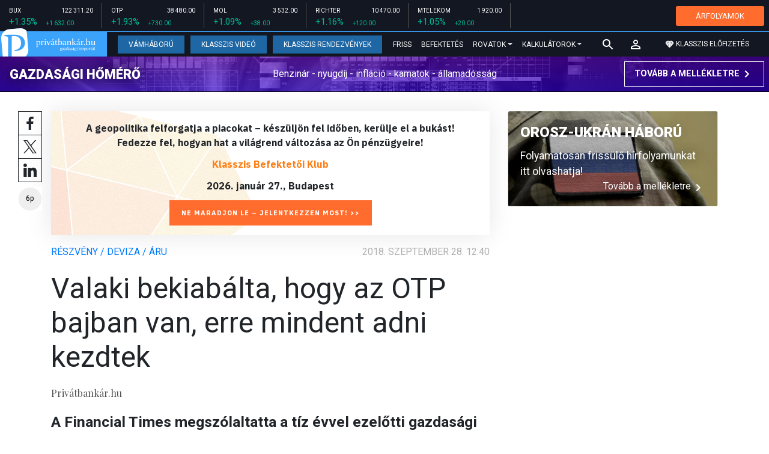

--- FILE ---
content_type: text/html; charset=UTF-8
request_url: https://privatbankar.hu/cikkek/reszveny/valaki-bekiabalta-hogy-az-otp-bajban-van-erre-mindent-adni-kezdtek-321781.html
body_size: 32898
content:
<!doctype html>
<html lang="hu">
<head>
    
    <meta charset="utf-8">
    <meta name="viewport" content="width=device-width, initial-scale=1, shrink-to-fit=no">
	<meta name="facebook-domain-verification" content="iuvs2zz2lr55ojh4o6ajmklur1zvs6" />

	<link rel="preconnect" href="https://www.google.com">
	<link rel="preconnect" href="https://www.gstatic.com" crossorigin>

    <link rel="shortcut icon" href="/privatbankar/favicon.ico?t=70f8d60e552043d9b805933959e6a447" type="image/x-icon">

    <link rel="stylesheet" href="https://stackpath.bootstrapcdn.com/bootstrap/4.3.1/css/bootstrap.min.css" integrity="sha384-ggOyR0iXCbMQv3Xipma34MD+dH/1fQ784/j6cY/iJTQUOhcWr7x9JvoRxT2MZw1T" crossorigin="anonymous">
    <link rel="stylesheet" href="https://fonts.googleapis.com/css?family=Roboto:300,300i,400,400i,700,700i,900,900i&display=swap&subset=latin-ext">
    <link rel="stylesheet" href="https://fonts.googleapis.com/css?family=Playfair+Display:400,400i,700,700i,900,900i&display=swap&subset=latin-ext">
    <link rel="stylesheet" href="/privatbankar/font-awesome-4.7.0/css/font-awesome.min.css">
    <link rel="stylesheet" href="/privatbankar/css/utilities.flex.css">
    <link rel="stylesheet" href="/privatbankar/css/custom.css?202510021305">
    <link rel="stylesheet" href="/privatbankar/css/zephr.css?20230707">
	    
    <link rel="alternate" type="application/rss+xml" title="Legfrissebb cikkeink" href="/rss/" />

    <script src="https://code.jquery.com/jquery-3.3.1.min.js"></script>

            <title>Valaki bekiabálta, hogy az OTP bajban van, erre mindent adni kezdtek - Privátbankár.hu</title>

        <meta name="keywords" content="Részvény / Deviza / Áru, Barlai Róbert, Lehman Brothers, Lehman-csőd, OTP, Válság" />
        <meta name="description" itemprop="description" content="A Financial Times megszólaltatta a tíz évvel ezelőtti gazdasági összeomlás főszereplőit és áldozatait, a Privátbankár.hu és az Mfor.hu pedig megkereste a hazai aktorokat. Cikksorozatunkban az ő történeteiket elevenítjük fel - ezúttal Barlai Róbert,  az OTP Bank Regionális Treasury ügyvezető igazgatója írását közöljük." />
        <meta name="category" value="Részvény / Deviza / Áru" />
        <meta name="author" content="Privátbankár.hu" />
		<meta property="article:publisher" content="https://www.facebook.com/privatbankar.hu">

        <meta property="fb:app_id" content="1668557033209997" />
        
        <meta property="og:title" content="Valaki bekiab&aacute;lta, hogy az OTP bajban van, erre mindent adni kezdtek" />
        <meta property="og:site_name" content="Privátbankár.hu" />

        <meta property="og:description" content="A Financial Times megszólaltatta a tíz évvel ezelőtti gazdasági összeomlás főszereplőit és áldozatait, a Privátbankár.hu és az Mfor.hu pedig megkereste a hazai aktorokat. Cikksorozatunkban az ő történeteiket elevenítjük fel - ezúttal Barlai Róbert,  az OTP Bank Regionális Treasury ügyvezető igazgatója írását közöljük." />
        <meta property="og:url" content="https://privatbankar.hu/cikkek/reszveny/valaki-bekiabalta-hogy-az-otp-bajban-van-erre-mindent-adni-kezdtek-321781.html" />
        <meta property="og:locale" content="hu_HU" />
        <meta property="og:type" content="article" />
        <meta property="og:image:type" content="image/jpeg">
        <meta property="og:image" content="https://privatbankar.hu/i/2/8/2/a/6/8/0/4/b/3/7/9/2/e/5/7/7/d/e/d/valaki-bekiabalta-hogy-az-otp-bajban-van-erre-mindent-adni-kezdtek_facebook.jpg?s=1200630" />
        <meta property="og:image:secure_url" content="https://privatbankar.hu/i/2/8/2/a/6/8/0/4/b/3/7/9/2/e/5/7/7/d/e/d/valaki-bekiabalta-hogy-az-otp-bajban-van-erre-mindent-adni-kezdtek_facebook.jpg?s=1200630" />
        <meta property="og:image:width" content="1200" />
        <meta property="og:image:height" content="630" />

		<meta name="twitter:card" content="summary_large_image">
		<meta name="twitter:site" content="@privatbankar_hu">
		<meta name="twitter:label1" content="Szerző:">
		<meta name="twitter:data1" content="Privátbankár.hu">
		<meta name="twitter:label2" content="Becsült olvasási idő:">
		<meta name="twitter:data2" content="6 perc">

        <meta property="article:tag" content="Részvény / Deviza / Áru" />
        <meta property="article:tag" content="Barlai Róbert" />
        <meta property="article:tag" content="Lehman Brothers" />
        <meta property="article:tag" content="Lehman-csőd" />
        <meta property="article:tag" content="OTP" />
        <meta property="article:tag" content="Válság" />

    	<meta itemprop="genre" content="News" />
		<meta itemprop="inLanguage" content=“hu-HU” />
		<meta itemprop="copyrightYear" content="2018" />
		<meta property="article:published_time" itemprop="datePublished" content="2018-09-28T12:40:00+02:00" />
		<meta itemprop="dateCreated" content="2018-09-28T12:40:00+02:00" />

        <meta name="robots" content="index,follow,noarchive" />
        <meta name="revisit-after" content="1 days">
        <meta name="distribution" content="Global">
        <meta name="copyright" content="Privátbankár.hu">
        <link rel="author" title="Impresszum" href="/privatbankar/impresszum.html" />
        <link rel="home" title="" href="/" id="homelink" />
        <link rel="canonical" href="https://privatbankar.hu/cikkek/reszveny/valaki-bekiabalta-hogy-az-otp-bajban-van-erre-mindent-adni-kezdtek-321781.html" />

        <meta http-equiv="X-UA-Compatible" content="IE=edge">
        <meta http-equiv="content-type" content="text/html; charset=utf-8" />
        <meta http-equiv="cache-control" content="no-cache" />
        <meta http-equiv="cache-control" content="must-revalidate" />
        <meta http-equiv="pragma" content="no-cache" />

	<!-- Google Tag Manager -->
	<script>(function(w,d,s,l,i){w[l]=w[l]||[];w[l].push({'gtm.start':
				new Date().getTime(),event:'gtm.js'});var f=d.getElementsByTagName(s)[0],
			j=d.createElement(s),dl=l!='dataLayer'?'&l='+l:'';j.async=true;j.src=
			'https://www.googletagmanager.com/gtm.js?id='+i+dl;f.parentNode.insertBefore(j,f);
		})(window,document,'script','dataLayer','GTM-WZWSFQL');</script>
	<!-- End Google Tag Manager -->

	<!-- Global site tag (gtag.js) - Google Analytics -->
	<script async src="https://www.googletagmanager.com/gtag/js?id=UA-26823606-2"></script>
	<script>
		window.dataLayer = window.dataLayer || [];
		function gtag(){dataLayer.push(arguments);}
		gtag('js', new Date());
		gtag('config', 'UA-26823606-2');
	</script>


    <script src="https://cdn.onesignal.com/sdks/OneSignalSDK.js" async=""></script>
    <script>
        var OneSignal = window.OneSignal || [];
        OneSignal.push(function() {
            OneSignal.init({
                appId: "73276c5d-41eb-47fa-9f8d-c2327debb1e0",
            });
        });
    </script>


<!-- InMobi Choice. Consent Manager Tag v3.0 (for TCF 2.2) -->
<script type="text/javascript" async=true>
	(function() {
		var host = 'privatbankar.hu';
		var element = document.createElement('script');
		var firstScript = document.getElementsByTagName('script')[0];
		var url = 'https://cmp.inmobi.com'
			.concat('/choice/', '2CFJPrqDGZcGN', '/', host, '/choice.js?tag_version=V3');
		var uspTries = 0;
		var uspTriesLimit = 3;
		element.async = true;
		element.type = 'text/javascript';
		element.src = url;

		firstScript.parentNode.insertBefore(element, firstScript);

		function makeStub() {
			var TCF_LOCATOR_NAME = '__tcfapiLocator';
			var queue = [];
			var win = window;
			var cmpFrame;

			function addFrame() {
				var doc = win.document;
				var otherCMP = !!(win.frames[TCF_LOCATOR_NAME]);

				if (!otherCMP) {
					if (doc.body) {
						var iframe = doc.createElement('iframe');

						iframe.style.cssText = 'display:none';
						iframe.name = TCF_LOCATOR_NAME;
						doc.body.appendChild(iframe);
					} else {
						setTimeout(addFrame, 5);
					}
				}
				return !otherCMP;
			}

			function tcfAPIHandler() {
				var gdprApplies;
				var args = arguments;

				if (!args.length) {
					return queue;
				} else if (args[0] === 'setGdprApplies') {
					if (
						args.length > 3 &&
						args[2] === 2 &&
						typeof args[3] === 'boolean'
					) {
						gdprApplies = args[3];
						if (typeof args[2] === 'function') {
							args[2]('set', true);
						}
					}
				} else if (args[0] === 'ping') {
					var retr = {
						gdprApplies: gdprApplies,
						cmpLoaded: false,
						cmpStatus: 'stub'
					};

					if (typeof args[2] === 'function') {
						args[2](retr);
					}
				} else {
					if(args[0] === 'init' && typeof args[3] === 'object') {
						args[3] = Object.assign(args[3], { tag_version: 'V3' });
					}
					queue.push(args);
				}
			}

			function postMessageEventHandler(event) {
				var msgIsString = typeof event.data === 'string';
				var json = {};

				try {
					if (msgIsString) {
						json = JSON.parse(event.data);
					} else {
						json = event.data;
					}
				} catch (ignore) {}

				var payload = json.__tcfapiCall;

				if (payload) {
					window.__tcfapi(
						payload.command,
						payload.version,
						function(retValue, success) {
							var returnMsg = {
								__tcfapiReturn: {
									returnValue: retValue,
									success: success,
									callId: payload.callId
								}
							};
							if (msgIsString) {
								returnMsg = JSON.stringify(returnMsg);
							}
							if (event && event.source && event.source.postMessage) {
								event.source.postMessage(returnMsg, '*');
							}
						},
						payload.parameter
					);
				}
			}

			while (win) {
				try {
					if (win.frames[TCF_LOCATOR_NAME]) {
						cmpFrame = win;
						break;
					}
				} catch (ignore) {}

				if (win === window.top) {
					break;
				}
				win = win.parent;
			}
			if (!cmpFrame) {
				addFrame();
				win.__tcfapi = tcfAPIHandler;
				win.addEventListener('message', postMessageEventHandler, false);
			}
		};

		makeStub();

		function makeGppStub() {
			const CMP_ID = 10;
			const SUPPORTED_APIS = [
				'2:tcfeuv2',
				'6:uspv1',
				'7:usnatv1',
				'8:usca',
				'9:usvav1',
				'10:uscov1',
				'11:usutv1',
				'12:usctv1'
			];

			window.__gpp_addFrame = function (n) {
				if (!window.frames[n]) {
					if (document.body) {
						var i = document.createElement("iframe");
						i.style.cssText = "display:none";
						i.name = n;
						document.body.appendChild(i);
					} else {
						window.setTimeout(window.__gpp_addFrame, 10, n);
					}
				}
			};
			window.__gpp_stub = function () {
				var b = arguments;
				__gpp.queue = __gpp.queue || [];
				__gpp.events = __gpp.events || [];

				if (!b.length || (b.length == 1 && b[0] == "queue")) {
					return __gpp.queue;
				}

				if (b.length == 1 && b[0] == "events") {
					return __gpp.events;
				}

				var cmd = b[0];
				var clb = b.length > 1 ? b[1] : null;
				var par = b.length > 2 ? b[2] : null;
				if (cmd === "ping") {
					clb(
						{
							gppVersion: "1.1", // must be “Version.Subversion”, current: “1.1”
							cmpStatus: "stub", // possible values: stub, loading, loaded, error
							cmpDisplayStatus: "hidden", // possible values: hidden, visible, disabled
							signalStatus: "not ready", // possible values: not ready, ready
							supportedAPIs: SUPPORTED_APIS, // list of supported APIs
							cmpId: CMP_ID, // IAB assigned CMP ID, may be 0 during stub/loading
							sectionList: [],
							applicableSections: [-1],
							gppString: "",
							parsedSections: {},
						},
						true
					);
				} else if (cmd === "addEventListener") {
					if (!("lastId" in __gpp)) {
						__gpp.lastId = 0;
					}
					__gpp.lastId++;
					var lnr = __gpp.lastId;
					__gpp.events.push({
						id: lnr,
						callback: clb,
						parameter: par,
					});
					clb(
						{
							eventName: "listenerRegistered",
							listenerId: lnr, // Registered ID of the listener
							data: true, // positive signal
							pingData: {
								gppVersion: "1.1", // must be “Version.Subversion”, current: “1.1”
								cmpStatus: "stub", // possible values: stub, loading, loaded, error
								cmpDisplayStatus: "hidden", // possible values: hidden, visible, disabled
								signalStatus: "not ready", // possible values: not ready, ready
								supportedAPIs: SUPPORTED_APIS, // list of supported APIs
								cmpId: CMP_ID, // list of supported APIs
								sectionList: [],
								applicableSections: [-1],
								gppString: "",
								parsedSections: {},
							},
						},
						true
					);
				} else if (cmd === "removeEventListener") {
					var success = false;
					for (var i = 0; i < __gpp.events.length; i++) {
						if (__gpp.events[i].id == par) {
							__gpp.events.splice(i, 1);
							success = true;
							break;
						}
					}
					clb(
						{
							eventName: "listenerRemoved",
							listenerId: par, // Registered ID of the listener
							data: success, // status info
							pingData: {
								gppVersion: "1.1", // must be “Version.Subversion”, current: “1.1”
								cmpStatus: "stub", // possible values: stub, loading, loaded, error
								cmpDisplayStatus: "hidden", // possible values: hidden, visible, disabled
								signalStatus: "not ready", // possible values: not ready, ready
								supportedAPIs: SUPPORTED_APIS, // list of supported APIs
								cmpId: CMP_ID, // CMP ID
								sectionList: [],
								applicableSections: [-1],
								gppString: "",
								parsedSections: {},
							},
						},
						true
					);
				} else if (cmd === "hasSection") {
					clb(false, true);
				} else if (cmd === "getSection" || cmd === "getField") {
					clb(null, true);
				}
				//queue all other commands
				else {
					__gpp.queue.push([].slice.apply(b));
				}
			};
			window.__gpp_msghandler = function (event) {
				var msgIsString = typeof event.data === "string";
				try {
					var json = msgIsString ? JSON.parse(event.data) : event.data;
				} catch (e) {
					var json = null;
				}
				if (typeof json === "object" && json !== null && "__gppCall" in json) {
					var i = json.__gppCall;
					window.__gpp(
						i.command,
						function (retValue, success) {
							var returnMsg = {
								__gppReturn: {
									returnValue: retValue,
									success: success,
									callId: i.callId,
								},
							};
							event.source.postMessage(msgIsString ? JSON.stringify(returnMsg) : returnMsg, "*");
						},
						"parameter" in i ? i.parameter : null,
						"version" in i ? i.version : "1.1"
					);
				}
			};
			if (!("__gpp" in window) || typeof window.__gpp !== "function") {
				window.__gpp = window.__gpp_stub;
				window.addEventListener("message", window.__gpp_msghandler, false);
				window.__gpp_addFrame("__gppLocator");
			}
		};

		makeGppStub();

		var uspStubFunction = function() {
			var arg = arguments;
			if (typeof window.__uspapi !== uspStubFunction) {
				setTimeout(function() {
					if (typeof window.__uspapi !== 'undefined') {
						window.__uspapi.apply(window.__uspapi, arg);
					}
				}, 500);
			}
		};

		var checkIfUspIsReady = function() {
			uspTries++;
			if (window.__uspapi === uspStubFunction && uspTries < uspTriesLimit) {
				console.warn('USP is not accessible');
			} else {
				clearInterval(uspInterval);
			}
		};

		if (typeof window.__uspapi === 'undefined') {
			window.__uspapi = uspStubFunction;
			var uspInterval = setInterval(checkIfUspIsReady, 6000);
		}
	})();
</script>
<!-- End InMobi Choice. Consent Manager Tag v3.0 (for TCF 2.2) -->
<script type="application/bannerData" id="adData" class="mforpb_adzone">
{
"url" : "https://privatbankar.hu/cikkek/reszveny/valaki-bekiabalta-hogy-az-otp-bajban-van-erre-mindent-adni-kezdtek-321781.html",
"pageType" : "article",
"keywords" : ["Részvény / Deviza / Áru", "Barlai Róbert", "Lehman Brothers", "Lehman-csőd", "OTP", "Válság"],
"category" : "Részvény / Deviza / Áru",
"adult" : 0,
"gSens" : 0,
"extraData" : []
}
</script>

<script type="application/javascript" class="mforpb_adzone">
	var debugVersion=Date.now();const admeLocalQueryString=window.location.search,admeLocalUrlParams=new URLSearchParams(admeLocalQueryString),admeLocalDebug=admeLocalUrlParams.has("admeDebug"),admeUrl="https://link.adaptivemedia.hu/adme/extra/adme",admeLink=admeLocalDebug?admeUrl+".js?v="+debugVersion:admeUrl+".min.js",admeElement=document.createElement("script");admeElement.src=admeLink,document.head.appendChild(admeElement),admeElement.onload=()=>{console.log("adme.js loaded")},admeElement.onerror=()=>{console.log("adme.js cannot be loaded")};
</script>


	<!-- Facebook Pixel Code -->
	<script>
		!function(f,b,e,v,n,t,s)
		{if(f.fbq)return;n=f.fbq=function(){n.callMethod?
			n.callMethod.apply(n,arguments):n.queue.push(arguments)};
			if(!f._fbq)f._fbq=n;n.push=n;n.loaded=!0;n.version='2.0';
			n.queue=[];t=b.createElement(e);t.async=!0;
			t.src=v;s=b.getElementsByTagName(e)[0];
			s.parentNode.insertBefore(t,s)}(window, document,'script',
			'https://connect.facebook.net/en_US/fbevents.js');
		fbq('init', '947887489402025');
		fbq('track', 'PageView');
	</script>
	<noscript><img height="1" width="1" style="display:none"
				   src="https://www.facebook.com/tr?id=947887489402025&ev=PageView&noscript=1"
		/></noscript>
	<!-- End Facebook Pixel Code -->

	<script>window.grecaptchaSiteKey = '6LeSBFkkAAAAAO0nr2vapmZ53wMS2e87l1kQHiWW';</script>

</head>

<body>

	<!-- Google Tag Manager (noscript) -->
	<noscript><iframe src="https://www.googletagmanager.com/ns.html?id=GTM-WZWSFQL" height="0" width="0" style="display:none;visibility:hidden"></iframe></noscript>
	<!-- End Google Tag Manager (noscript) -->

<div id="fb-root"></div>
<script>(function(d, s, id) {
        var js, fjs = d.getElementsByTagName(s)[0];
        if (d.getElementById(id)) return;
        js = d.createElement(s); js.id = id;
        js.async = true;
        js.src = 'https://connect.facebook.net/hu_HU/sdk.js#xfbml=1&version=v10.0&appId=1668557033209997';
        fjs.parentNode.insertBefore(js, fjs);
    }(document, 'script', 'facebook-jssdk'));</script>


<header class="site-header slotHeader">
    <div class="stock-line">
                            <div class="item">
        <div class="top-row">
            <div class="ticker">BUX</div>
            <div class="price">122 311.20</div>
        </div>
        <div class="bottom-row">
            <div class="zarovsz green">+1.35%</div>
            <div class="zarov green">+1 632.00</div>
        </div>
    </div>
        <div class="item">
        <div class="top-row">
            <div class="ticker">OTP</div>
            <div class="price">38 480.00</div>
        </div>
        <div class="bottom-row">
            <div class="zarovsz green">+1.93%</div>
            <div class="zarov green">+730.00</div>
        </div>
    </div>
        <div class="item">
        <div class="top-row">
            <div class="ticker">MOL</div>
            <div class="price">3 532.00</div>
        </div>
        <div class="bottom-row">
            <div class="zarovsz green">+1.09%</div>
            <div class="zarov green">+38.00</div>
        </div>
    </div>
        <div class="item">
        <div class="top-row">
            <div class="ticker">RICHTER</div>
            <div class="price">10 470.00</div>
        </div>
        <div class="bottom-row">
            <div class="zarovsz green">+1.16%</div>
            <div class="zarov green">+120.00</div>
        </div>
    </div>
        <div class="item">
        <div class="top-row">
            <div class="ticker">MTELEKOM</div>
            <div class="price">1 920.00</div>
        </div>
        <div class="bottom-row">
            <div class="zarovsz green">+1.05%</div>
            <div class="zarov green">+20.00</div>
        </div>
    </div>
    <div class="item-right d-flex align-items-center pr-2" style="width: auto;">
        <a href="/arfolyamok" class="btn btn-klasszis" style="line-height: 1.2;">ÁRFOLYAMOK</a>
    </div>
</div>

    <nav class="navbar navbar-expand-lg navbar-dark bg-dark">
        <a class="navbar-logo" href="/">
            <img src="/privatbankar/images/logo.svg?v=2" alt="Privátbankár" style="height: 49px" />
        </a>

        <div class="order-1">
            <a class="navbar-brand" href="/">
                <img src="/privatbankar/images/header-logo-mobile.png?v=2" alt="Privátbankár" />
            </a>
        </div>

        <div class="order-0">
            <button class="navbar-toggler" type="button" data-toggle="collapse" data-target="#navbarSupportedContent" aria-controls="navbarSupportedContent" aria-expanded="false" aria-label="Toggle navigation">
                <span class="navbar-toggler-icon"></span>
            </button>
        </div>

        <div class="collapse navbar-collapse" id="navbarSupportedContent">
            <ul class="navbar-nav">
                <li class="nav-item nav-item-preferred active">
                    <a class="nav-link" href="/cikkek/cimke/cimke/vamhaboru.html">Vámháború</a>
                </li>
                <li class="nav-item nav-item-preferred">
					<a class="nav-link" href="/cikkek/cimke/cimke/video.html">Klasszis Videó</a>
                </li>
                <li class="nav-item nav-item-preferred">
					<a class="nav-link" href="https://www.klasszis.hu" target="_blank">Klasszis Rendezvények</a>
                </li>
                <li class="nav-item">
                    <a class="nav-link" href="/hirek.html">Friss</a>
                </li>
                <li class="nav-item">
                    <a class="nav-link" href="/cikkek/befektetesek.html">Befektetés</a>
                </li>
                <li class="nav-item dropdown">
                    <a class="nav-link dropdown-toggle" href="#" id="navbarDropdown" role="button" data-toggle="dropdown" aria-haspopup="true" aria-expanded="false">
                        Rovatok
                    </a>
                    <div class="dropdown-menu" aria-labelledby="navbarDropdown">
                        <a class="dropdown-item" href="/cikkek/makro.html">Makró / Külgazdaság</a>
                        <a class="dropdown-item" href="/cikkek/vallalat.html">Vállalatok</a>
                        <a class="dropdown-item" href="/cikkek/penzugyi_szektor.html">Pénzügyi szektor</a>
                        <a class="dropdown-item" href="/cikkek/agrar.html">Agrár</a>
                        <a class="dropdown-item" href="/cikkek/ingatlan.html">Ingatlan</a>
                        <a class="dropdown-item" href="/cikkek/reszveny.html">Részvény, deviza, áru</a>
                        <a class="dropdown-item" href="/cikkek/kotveny.html">Állampapír / Kötvény</a>
                        <a class="dropdown-item" href="/befektetesi-alapok">Befalap</a>
                        <a class="dropdown-item" href="/cikkek/szemelyes_penzugyek.html">Személyes pénzügyek</a>
                        <a class="dropdown-item" href="/cikkek/vasarlo.html">Vásárló</a>
                        <a class="dropdown-item" href="/cikkek/kultura.html">Kultúra</a>
                    </div>
                </li>                <li class="nav-item dropdown">
                    <a class="nav-link dropdown-toggle" href="#" id="navbarDropdown" role="button" data-toggle="dropdown" aria-haspopup="true" aria-expanded="false">
                        Kalkulátorok
                    </a>
                    <div class="dropdown-menu" aria-labelledby="navbarDropdown">
                                                                        <a class="dropdown-item" href="/arfolyamok">Árfolyamok</a>
                        <a class="dropdown-item" href="/kalkulatorok.html#nyugdijkalkulator">Nyugdíjkalkulátor</a>
                        <a class="dropdown-item" href="/kalkulatorok.html#adokalkulatorok">Adókalkulátorok</a>
                        <a class="dropdown-item" href="/kalkulatorok.html#berkalkulatorok">Bérkalkulátorok</a>
                        <a class="dropdown-item" href="/kalkulatorok.html#csaladtamogatas">Családtámogatás</a>
                        <a class="dropdown-item" href="/kalkulatorok.html#ingatlankalkulatorok">Ingatlankalkulátorok</a>
                    </div>
                </li>
            </ul>
        </div>

        		<div class="navbar-search">
			<a href="/kereses" class="navbar-search-toggle">
				<svg xmlns="http://www.w3.org/2000/svg" height="24px" viewBox="0 0 24 24" width="24px" fill="#FFFFFF"><path d="M0 0h24v24H0z" fill="none"/><path d="M15.5 14h-.79l-.28-.27C15.41 12.59 16 11.11 16 9.5 16 5.91 13.09 3 9.5 3S3 5.91 3 9.5 5.91 16 9.5 16c1.61 0 3.09-.59 4.23-1.57l.27.28v.79l5 4.99L20.49 19l-4.99-5zm-6 0C7.01 14 5 11.99 5 9.5S7.01 5 9.5 5 14 7.01 14 9.5 11.99 14 9.5 14z"/></svg>
			</a>
		</div>
 		
        <!-- navbar-loginmenu 2021-01-29 -->
<ul class="navbar navbar-usermenu">
	<li class="nav-item dropdown dropdown-click">
		<a class="nav-link" href="#" title="Bejelentkezés" id="navbarUserDropdownBtn" role="button" data-toggle="dropdown" aria-haspopup="true" aria-expanded="false">
			<svg xmlns="http://www.w3.org/2000/svg" height="24px" viewBox="0 0 24 24" width="24px" fill="#FFFFFF"><path d="M0 0h24v24H0z" fill="none"></path><path d="M12 5.9c1.16 0 2.1.94 2.1 2.1s-.94 2.1-2.1 2.1S9.9 9.16 9.9 8s.94-2.1 2.1-2.1m0 9c2.97 0 6.1 1.46 6.1 2.1v1.1H5.9V17c0-.64 3.13-2.1 6.1-2.1M12 4C9.79 4 8 5.79 8 8s1.79 4 4 4 4-1.79 4-4-1.79-4-4-4zm0 9c-2.67 0-8 1.34-8 4v3h16v-3c0-2.66-5.33-4-8-4z"></path></svg>
		</a>
		<div id="navbarUserDropdown" class="dropdown-menu dropdown-menu-right p-2 text-light text-center" aria-labelledby="navbarUserDropdownBtn">
			<a href="/felhasznalo/bejelentkezes" class="btn btn-klasszis mb-2">Bejelentkezés / Regisztráció</a>
		</div>
	</li>
	<li class="nav-item ml-1">
		<a href="/klasszis" class="nav-link btn btn-klasszis" style="background: transparent;">
			<svg width="15" height="14" fill="none" xmlns="http://www.w3.org/2000/svg"><path fill-rule="evenodd" clip-rule="evenodd" d="M9.834.5h2.02L15 4.462 11.853.5H9.834zM4.541 4.1L7.15.676H3.386L4.54 4.1zM3.086.854L.359 4.287h3.884L3.086.854zm3.962 11.832L4.361 4.637H.37l6.678 8.047zm.452.275l2.779-8.323H4.72L7.5 12.96zm3.138-8.323l-2.686 8.047 6.678-8.047h-3.992zm-5.805-.351L7.5.784l2.667 3.503H4.833zM7.85.676L10.46 4.1 11.614.676H7.85zm4.064.178l2.726 3.433h-3.883L11.914.854z" fill="#fff"></path></svg>
			<span>Klasszis előfizetés</span>
		</a>
	</li>
</ul>    </nav>

    <div class="oldalajanlo-fejlec oldalajanlo-gazdasagi-homero d-flex flex-column flex-sm-row align-items-center justify-content-center justify-content-sm-between bg-light position-relative" style="background-image: url('https://privatbankar.hu/i/1/4/5/4/6/d/d/0/6/6/3/7/8/6/4/2/d/1/8/f/gazdasagi-homero.jpg');">
	<h4 class="oldalajanlo-title text-nowrap ml-sm-2 mb-2 mb-sm-0"><a href="/gazdasagi-homero" class="oldalajanlo-link stretched-link">Gazdasági hőmérő</a></h4>
	<p class="oldalajanlo-lead flex-grow-1 text-center d-none d-lg-block">Benzinár - nyugdíj - infláció - kamatok - államadósság</p>
	<button class="btn btn-outline-light mx-0 d-flex align-items-center justify-content-center text-nowrap">
		<strong>Tovább a mellékletre</strong>
		<svg xmlns="http://www.w3.org/2000/svg" height="24px" viewBox="0 0 24 24" width="24px" fill="#fff"><path d="M0 0h24v24H0V0z" fill="none"/><path d="M10 6L8.59 7.41 13.17 12l-4.58 4.59L10 18l6-6-6-6z"/></svg>
	</button>
</div>

	</header>

<script>
	(() => {
		let stockLine = document.querySelector('.site-header .stock-line'),
			oldalajanloFejlec = document.querySelector('.site-header .oldalajanlo-fejlec');

		const stockLinePosition = e => {
			if(window.innerWidth > 575) return;

			if(window.scrollY > stockLine.getBoundingClientRect().height) {
				if(oldalajanloFejlec) oldalajanloFejlec.classList.add('oldalajanlo-fejlec-hide');
				stockLine.classList.add('stock-line-hide');
			} else {
				if(oldalajanloFejlec) oldalajanloFejlec.classList.remove('oldalajanlo-fejlec-hide');
				stockLine.classList.remove('stock-line-hide');
			}
		};

		document.addEventListener('scroll', stockLinePosition);
	})();
</script>

<form action="#" method="post" class="form-inline search-input-mobile">
    <div class="form-group has-search">
        <label>Keresés</label>
        <input type="text" class="form-control" autocomplete="off">
    </div>
</form>

<main>





    	
    
		<!-- banner fekvo_1 -->
    		<div class="container banner_top mb-3 mt-3">
			<div class="row">
				<div class="col-md-12 text-center">
                                            <div class="mforpb_adzone"><div id="privatbankar_cikk_pc_970x250_1"></div></div>                    				</div>
			</div>
		</div>
    	<!-- banner fekvo_1 end -->
	
    
	
	    <div class="container">
        <div class="row">
		            <div class="col-lg-8">
                                
<script type="application/ld+json">
{
	"@context": "http://schema.org",
	"@type": "NewsArticle",
	"url": "https://privatbankar.hu/cikkek/reszveny/valaki-bekiabalta-hogy-az-otp-bajban-van-erre-mindent-adni-kezdtek-321781.html",
	"publisher":{
		"@type":"Organization",
		"name":"Privátbankár.hu",
		"logo":"https://privatbankar.hu/privatbankar/images/logo.svg?v=2"
	},
	"author": {
	    "@type": "Person",
	    "name": "Privátbankár.hu",
	    "url": "https://privatbankar.hu/cikkek/szerzo/privatbankar-hu.html"
	},
	"headline": "Valaki bekiabálta, hogy az OTP bajban van, erre mindent adni kezdtek",
	"mainEntityOfPage": "https://privatbankar.hu/cikkek/reszveny/valaki-bekiabalta-hogy-az-otp-bajban-van-erre-mindent-adni-kezdtek-321781.html",
	"articleBody": "A Financial Times megszólaltatta a tíz évvel ezelőtti gazdasági összeomlás főszereplőit és áldozatait, a Privátbankár.hu és az Mfor.hu pedig megkereste a hazai aktorokat. Cikksorozatunkban az ő történeteiket elevenítjük fel - ezúttal Barlai Róbert,  az OTP Bank Regionális Treasury ügyvezető igazgatója írását közöljük.",
	"datePublished":"2018-09-28T12:40:00+02:00",
	"image":[
		"https://privatbankar.hu/i/2/8/2/a/6/8/0/4/b/3/7/9/2/e/5/7/7/d/e/d/valaki-bekiabalta-hogy-az-otp-bajban-van-erre-mindent-adni-kezdtek_lgc.jpg"
	]
}
</script>

<div class="news-page slotDoubleColumn">
	<div class="news-toolbar ">
		<a class="news-toolbar-item news-toolbar-facebook-share" data-title="Cikk megosztása Facebookon" href="javascript:;">
		<svg xmlns="http://www.w3.org/2000/svg" viewBox="0 0 155.139 155.139" width="100%" height="100%">
			<path fill="#212529" d="M89.584 155.139V84.378h23.742l3.562-27.585H89.584V39.184c0-7.984 2.208-13.425 13.67-13.425l14.595-.006V1.08C115.325.752 106.661 0 96.577 0 75.52 0 61.104 12.853 61.104 36.452v20.341H37.29v27.585h23.814v70.761h28.48z"></path>
		</svg>
		<script>
			(() => {
				try {
					document.querySelector('.news-toolbar-facebook-share').addEventListener('click', e => {
						e.preventDefault();
						FB.ui({
							method: 'share',
							href: 'https://privatbankar.hu/cikkek/reszveny/valaki-bekiabalta-hogy-az-otp-bajban-van-erre-mindent-adni-kezdtek-321781.html'
						});
					});
				} catch (e) {}
			})();
		</script>
	</a>
	<a class="news-toolbar-item news-toolbar-twitter-share" target="_blank" data-title="Cikk megosztása X-en" href="https://x.com/intent/post">
		<svg xmlns="http://www.w3.org/2000/svg" viewBox="0 0 300 300.251">
			<path fill="#212529" d="M178.57 127.15 290.27 0h-26.46l-97.03 110.38L89.34 0H0l117.13 166.93L0 300.25h26.46l102.4-116.59 81.8 116.59H300M36.01 19.54h40.65l187.13 262.13h-40.66"/>
		</svg>
	</a>
	<a class="news-toolbar-item news-toolbar-linkedin-share" target="_blank" data-title="Cikk megosztása LinkedInen" href="https://www.linkedin.com/shareArticle?url=https%3A%2F%2Fprivatbankar.hu%2Fcikkek%2Freszveny%2Fvalaki-bekiabalta-hogy-az-otp-bajban-van-erre-mindent-adni-kezdtek-321781.html&title=Valaki+bekiab%C3%A1lta%2C+hogy+az+OTP+bajban+van%2C+erre+mindent+adni+kezdtek">
		<svg xmlns="http://www.w3.org/2000/svg" viewBox="0 0 310 310">
			<path fill="#212529" d="M72.16 99.73H9.927a5 5 0 00-5 5v199.928a5 5 0 005 5H72.16a5 5 0 005-5V104.73a5 5 0 00-5-5zM41.066.341C18.422.341 0 18.743 0 41.362 0 63.991 18.422 82.4 41.066 82.4c22.626 0 41.033-18.41 41.033-41.038C82.1 18.743 63.692.341 41.066.341zM230.454 94.761c-24.995 0-43.472 10.745-54.679 22.954V104.73a5 5 0 00-5-5h-59.599a5 5 0 00-5 5v199.928a5 5 0 005 5h62.097a5 5 0 005-5V205.74c0-33.333 9.054-46.319 32.29-46.319 25.306 0 27.317 20.818 27.317 48.034v97.204a5 5 0 005 5H305a5 5 0 005-5V194.995c0-49.565-9.451-100.234-79.546-100.234z"></path>
		</svg>
	</a>
	<div class="news-toolbar-item news-toolbar-reading-time" data-title="Becsült olvasási idő: 6 perc">
		<svg id="readingTimeSvg" class="readingtime-svg" xmlns="http://www.w3.org/2000/svg" viewBox="0 0 118 118">
			<defs>
				<clipPath id="insideStrokeClip">
					<circle cx="59" cy="59" r="57"/>
				</clipPath>
			</defs>
			<circle class="readingtime-svg-bg" cx="59" cy="59" r="57" fill="#f6f6f6" stroke="#f6f6f6" stroke-width="0" transform="rotate(-90,59,59)" shape-rendering="geometricPrecision"></circle>
			<circle clip-path="url(#insideStrokeClip)" class="readingtime-svg-elapsed" cx="59" cy="59" r="57" fill="none" stroke="#007bff" stroke-width="18" stroke-dasharray="0, 20000" transform="rotate(-90,59,59)" shape-rendering="geometricPrecision"></circle>
			<path class="readingtime-svg-done" d="M55.4,78.9L41.5,65l-4.6,4.6l18.6,18.6l39.8-39.8l-4.6-4.6L55.4,78.9z" fill="#fff" style="display: none; transform: translate(-7px, -7px);"></path>
			<text class="readingtime-svg-text" id="myTimer" text-anchor="middle" x="59" y="69" style="font-size: 36px;">6p</text>
		</svg>
		<script>
			(() => document.addEventListener('DOMContentLoaded', e => {
				let readingTimeSvg = document.getElementById('readingTimeSvg'),
					elapsedTime = readingTimeSvg.querySelector('.readingtime-svg-elapsed'),
					articleContainer = document.querySelector('.news-page-article');

				const setReadingTimeIcon = e => {
					const currentPosition = articleContainer.getBoundingClientRect().top;

					let positionDone = articleContainer.getBoundingClientRect().height - document.documentElement.clientHeight + 150,
						percent = currentPosition < 0 ? Math.abs(currentPosition / positionDone) : 0;

					elapsedTime.setAttribute("stroke-dasharray", Math.round(360 * Math.min(percent, 1)) + ", 20000");

					readingTimeSvg.querySelector('.readingtime-svg-text').style.display = percent < 1 ? 'block' : 'none';
					readingTimeSvg.querySelector('.readingtime-svg-done').style.display = percent < 1 ? 'none' : 'block';
					readingTimeSvg.querySelector('.readingtime-svg-bg').setAttribute('fill', percent < 1 ? '#efefef' : '#007bff');
				};

				setReadingTimeIcon(e);
				document.addEventListener('scroll', setReadingTimeIcon);

				try {
					document.querySelector('.klasszis-alsosav').classList.add('news-toolbar-visible');
				} catch (e) {}
			}))();
		</script>
	</div>
</div>

    	    <div class="klasszis-elofizetes-promo klasszis-elofizetes-promo-top klasszis-infoblokk mb-3" style="padding: 1rem;">
        <p class="font-weight-bold" style="margin: 0 0 .75em 0;font-weight: bold;font-size: 16px;">
            A geopolitika felforgatja a piacokat – készüljön fel időben, kerülje el a bukást! <br>
            Fedezze fel, hogyan hat a világrend változása az Ön pénzügyeire!
		</p>
        <p class="font-weight-bold" style="margin: .75em 0;font-weight: bold;color: #fd7e14;font-size: 16px;">
            Klasszis Befektetői Klub
		</p>
        <p class="font-weight-bold" style="margin: .75em 0;font-weight: bold;font-size: 16px;">2026. január 27., Budapest</p>
        <p><a href="https://rendezvenyek.klasszis.hu/rendezveny/klasszis-befektetoi-klub--2026-januar" target="_blank" class="btn btn-klasszis blaize-submit text-white d-inline-flex align-items-center" style="color: #fff;margin: 0;">
                <span style="font-size: 11px;">Ne maradjon le – jelentkezzen most! >></span>
            </a></p>
    </div>


    
	<article class="news-page-article">
		<!-- tags top -->
		<div class="d-flex justify-content-between">
	<div class="tags tags-category">
		<a href="https://privatbankar.hu/cikkek/reszveny.html" title="Részvény / Deviza / Áru">Részvény / Deviza / Áru</a>
	</div>
	<time class="tags tags-date" datetime="2018-09-28 12:40:00">2018. szeptember 28. 12:40</time>
</div>
		<!-- end of tags top -->

		<!-- title -->
		<header class="page-header">
			<h1>
				Valaki bekiabálta, hogy az OTP bajban van, erre mindent adni kezdtek			</h1>
		</header>
		<!-- end of title -->

		
		

		


		<!-- author -->
		<div class="date-author d-md-flex justify-content-md-between">
			<address>
												<a href="https://privatbankar.hu/cikkek/szerzo/privatbankar-hu.html" title="Privátbankár.hu" rel="author" class="d-flex align-items-center">
																<div>
							<span class="author">Privátbankár.hu</span>
												</div>
									</a>
										</address>

			<div class="author-social" style="width: 130px;">
				<div class="fb-like" data-href="https://privatbankar.hu/cikkek/reszveny/valaki-bekiabalta-hogy-az-otp-bajban-van-erre-mindent-adni-kezdtek-321781.html" data-layout="button_count" data-action="recommend" data-size="large" data-show-faces="false" data-share="false"></div>
			</div>
		</div>
		<!-- end of author -->

		<!-- lead -->
		<div class="lead slotLead">
			A Financial Times megszólaltatta a tíz évvel ezelőtti gazdasági összeomlás főszereplőit és áldozatait, a Privátbankár.hu és az Mfor.hu pedig megkereste a hazai aktorokat. Cikksorozatunkban az ő történeteiket elevenítjük fel - ezúttal Barlai Róbert,  az OTP Bank Regionális Treasury ügyvezető igazgatója írását közöljük.		</div>
		<!-- end of lead -->


				<!-- banner roadblock 1 -->
			<div class="box text-center">
				<div class="mforpb_adzone"><div id="privatbankar_cikk_pc_640x360_1"></div></div>			</div>
		<!-- banner roadblock 1 end -->
		
		<!-- article -->
		<div class="news-page-content ">
			
<div class="article slotArticle"><table class="cikkkeptable" style="margin: auto;" border="0" cellspacing="0" cellpadding="0" align="center">
<tbody>
<tr>
<td>
                <figure class="article_image">
                    <img src="//privatbankar.hu/data/cikk/32/17/81/cikk_321781/barlai_robert_otp450.jpg" alt="">
                    <figcaption></figcaption>
                </figure>
            </td>
</tr>
<tr>
<td class="cikkepalairas">Barlai Róbert, az OTP Bank Regionális Treasury ügyvezető igazgatója</td>
</tr>
</tbody>
</table>
<p>Viharos évben érkeztem az OTP-hez. 2008 nyarán kaptam feladatul a bankcsoport Treasury tevékenységének az egységesítését és fejlesztését.</p>
<p>Ahogy Spéder Zoltán - talán 2007-ben -&nbsp; fogalmazott (nem szó szerint): az OTP szerencséje az volt, hogy a Treasury működése és tőkepiaci jelenléte nem volt fejlett. Ezért a strukturált termékek és kockázatosabb eszközök, mint befektetési formák a hitelezés (kihelyezés) valós alternatíváiként nem voltak jelen érdemben a Bank ALM könyveiben. Spéder úr kijelentése nem első sorban elismerés volt, és noha a 2008 előtti időszakra vonatkozik, a tény mégis igaz volt: az OTP Bank a konkurenseihez képest elenyésző strukturált termékkel vagy kockázatos tőkepiaci eszközzel rendelkezett a könyveiben.</p>
<p>Az igazsághoz az is hozzá tartozik, hogy a nyugat-európai bankok alapvetően egy alacsony kamatkörnyezetben működtek már akkor is, szemben a magyar bankrendszerrel, mely relatív magasabb jegybanki alapkamaton tudta fölös likviditását kihelyezni, duration kockázat nélkül. Továbbá a bankrendszernek (a gazdasági szereplők felé) így nem alacsony kamatokon kellett/lehetett hiteleznie a magasabb, általános kamat/hozam-szint miatt. Azokban az országokban, ahol az OTP jelen volt, adottak voltak a magas kihelyezési-, hitelezési lehetőségek. Ezek együttesen nem engedtek teret a tőkeáttételes "black box" és kevésbé "black box" típusú befektetési termékeknek.</p>
<p>Az Erste csoport emlékeim szerint például 300 millió euró izlandi kitettséggel futott bele a válságba. Amikor ez nyilvánosságra került, 20%-ot esett a részvény árfolyama. Ilyen tételek és tőkepiaci befektetések az OTP könyveiben nem voltak.</p>
<p>Egy olyan swap ügylete volt a banknak, amiről a Figyelő is elég sokat írt, és csak sok vitával tudtuk álláspontunkat megvédeni egy londoni bankkal szemben. A vicces az volt, hogy ez a bank egy olyan beértékelési modellel lépett fel nálunk, hogy az előző napokban 270-re ugró euró/forint árfolyam 350-ig meg se áll és 20 vagy 25%-ra ugrik a magyar kamatszint, majd 5 évig ott is marad. Állítólag nekik a "független" beértékelési modell ezt dobta....</p>
<p>De hogy jutottunk el ide?</p>
<p>2008 október elején egy délutánra emlékszem, ahogy az OTP záróárát a budapesti tőzsdei kereskedésben valószínűtlenül alacsonyra leverték. Ezzel szinte egy időben a forint árfolyama az euróval szemben ugrott kb. 15 forintot. Ott ültem a monitor előtt és gyomorgörcsöm lett. Ilyet még nem láttam. Rögtön tudtuk a Treasuryben, hogy egy új időszámítás kezdődik Magyarországon is.</p>
<p>Másnap egy menedzsment-meetingen - amire én is meghívást kaptam - nem volt túl jó hangulat. Arra emlékszem, hogy a fő kérdés az volt, átmeneti piaci turbulenciáról van-e szó, vagy új világ kezdődött. Hamar konszenzus lett abban, hogy új világ kezdődött. Több hasonló megbeszélésen is részt vettem. Csak arra emlékszem, hogy a borús hangulatban Csányi úrnak mindig volt egy-két olyan, a komor és rossz hangulatot oldani igyekvő sztorija, megjegyzése, ami segített más perspektívába helyezni a válság akkori napjait. Azt hiszem, ezeket a humoros pillanatokat sosem fogom elfelejteni.</p>
<p>Nehéz időszak elé néztünk és nem lehetett tudni, hogy meddig tart. Pár évvel később vettem fel egy kollégát egy külföldi bankból, aki ebben az időszakban aktívan kereskedte ezt a régiót. Elmondása szerint azon a bizonyos napon valaki bekiabálta a trading flooron, hogy az OTP bajban van. Erre beleadtak mindenbe, ami még nem volt zárva. Deviza, kötvények, satöbbi...</p>
<p>Nem első sorban az OTP miatt volt számunkra bizonytalan a helyzet. A magyar makrogazdaság volt nagyon rossz állapotban és alapvetően azt támadták a befektetők - ezen keresztül támadták az OTP részvényét is a tőzsdén. Mindenhol hatalmas nyomás alá kerültek a bankrészvények, az addig korlátlan bankok közötti bizalom és limitek eltűntek egyik napról a másikra. Sok londoni ház a megszűnt bizalom helyett a tőzsdei árakat vette elő és használta iránytűnek. Az eltitkolt banki pozíciók és veszteségek miatt sok banki részvény meglepő eséseket produkált. A kockázatkezelők lesték a nagy részvényár-eséseket és abból következtettek arra, hogy lehet-e valami baj az adott bankkal.</p>
<p>Ebben a környezetben tanulta meg a magyar bankrendszer, hogy mit jelent a "wrong way" risk. Erre a szóra hivatkozva vagy nem kötöttek swap ügyelteket tovább a külföldi bankok a magyar partnereikkel, vagy csak nagyon magas felárak mellett. Nagyon érdekes volt látni, hogy az addig nagyon erős branddel rendelkező amerikai befektetési bankok a saját problémáik miatt hogyan tűnnek el a régióból egyik napról a másikra, vagy szüntetik be egyik napról a másikra a kereskedést a régióban. Csak a kontinentális bankok legnagyobbjai és néhány tengeren túli bank maradtak megbízhatóak. Kialakult egy új margin követelmény rendszer (ISDA/CSA), ami a bankok közötti nyitott pozíciókra is bevezette a letéti követelményt. Ma már ez a standard az OTC derivatívák esetében.</p>
<p>Pörgős és bizonytalan időszak volt az sok szempontból. Brutális volatilitás jellemezte akkor a core piacokat is, és nem lehetett biztosan tudni, hogy az amerikai bankrendszer nem esik-e össze. Ma már több film is feldolgozta ezt az időszakot és tudjuk, hogy voltak válságos órák. Szerencsére ezt már csak utólag tudjuk.</p>
<p>Ami számomra visszatekintve is felemelő, ahogy az OTP kollégái, vezetői összedolgoztak. Minden rezdülést figyeltünk, mindenki minden információt megosztott a másikkal. Jártuk a világot, tárgyaltunk, mutattuk be a bank számait, és pár negyedév elteltével világos volt mind befektetői, mind hitelezői oldalon, hogy a bank erős és stabil lábakon áll.</p>
<table class="cikkinfo" style="width: 100%;" border="1" align="center">
<tbody>
<tr class="odd">
<td>
<p><strong>Történetek a gazdasági összeomlás frontvonalából - eddig megjelent részek</strong><a href="https://privatbankar.hu/makro/ez-volt-a-magyar-penzugyminiszter-eletenek-legnehezebb-24-oraja-321714" target="_blank">Ez volt a magyar pénzügyminiszter életének legnehezebb 24 órája</a> - Veres János, korábbi pénzügyminiszter</p>
<p><a href="https://privatbankar.hu/reszveny/olyan-erzes-volt-mint-az-abszolut-armageddon-egy-sztori-a-gazdasagi-osszeomlas-frontvonalabol-321647" target="_blank">Olyan érzés volt, mint az abszolút armageddon</a> - Nick Bayley, Londoni Értéktőzsde</p>
<p><a href="https://privatbankar.hu/reszveny/egyaltalan-nem-feltem-sot-orultem-aztan-megtanultam-mi-az-igazi-piaci-felelem-zsiday-viktor-321607" target="_blank">Egyáltalán nem féltem, sőt örültem - aztán megtanultam, mi az igazi piaci félelem </a>- Zsiday Viktor</p>
<p><a href="https://privatbankar.hu/makro/a-nap-amikor-bekovetkezett-az-elkepzelhetetlen-kiraly-julia-irasa-321508" target="_blank">A nap, amikor bekövetkezett az elképzelhetetlen</a> - Király Júlia, az MNB korábbi alelnöke</p>
<p><a href="https://privatbankar.hu/makro/mit-lesz-egy-13-evesbol-ha-letarolja-orszagat-a-valsag-321519" target="_blank">Mi lesz egy 13 évesből, ha letarolja országát a válság?</a> -&nbsp;Joanna Ntoukaki, egyetemi hallgató</p>
<p><a href="https://privatbankar.hu/reszveny/apa-eltunt-a-penzzel-a-valsag-meg-elvitte-a-hazat-tortenetek-a-gazdasagi-osszeomlas-frontvonalabol-321514" target="_blank">Apa eltűnt a pénzzel, a válság meg elvitte a házat</a> -&nbsp;Julia, amerikai kisvállalkozó</p>
<p><a href="https://privatbankar.hu/reszveny/a-ferfi-aki-majdnem-belehalt-a-valsagba-tortenetek-a-gazdasagi-osszeomlas-frontvonalabol-ii-321484" target="_blank">A férfi, aki majdnem belehalt a válságba</a> -&nbsp;Karim Ullah, brit vállalkozó</p>
<p><a href="https://privatbankar.hu/reszveny/a-fizetese-kevesebb-lett-mint-valaha-de-megerte-tortenetek-a-gazdasagi-osszeomlas-frontvonalabol-i-321460" target="_blank">A fizetése kevesebb lett, mint valaha, de megérte </a>- Kaori Shigiya, a Lehmann akkori alelnöke</p>
</td>
</tr>
</tbody>
</table></div>
		</div>
		<!-- end of article -->

        
			</article>

	<!-- tags bottom -->
	<div class="row">

    <div class="col-md-12">

        <div class="bottomtags slotTags">
            <span class="t"><strong>Címkék:</strong></span>
            <a class="badge badge-primary h5" href="https://privatbankar.hu/cikkek/reszveny.html" title="Részvény / Deviza / Áru" style="font-size: 100%;">Részvény / Deviza / Áru</a>
                                                <a class="badge badge-primary" href="https://privatbankar.hu/cikkek/cimke/cimke/barlai-robert.html" title="Címke / Barlai Róbert" style="font-size: 100%;">Barlai Róbert</a>
                                    <a class="badge badge-primary" href="https://privatbankar.hu/cikkek/cimke/cimke/lehman-brothers.html" title="Címke / Lehman Brothers" style="font-size: 100%;">Lehman Brothers</a>
                                    <a class="badge badge-primary" href="https://privatbankar.hu/cikkek/cimke/cimke/lehman-csod.html" title="Címke / Lehman-csőd" style="font-size: 100%;">Lehman-csőd</a>
                                    <a class="badge badge-primary" href="https://privatbankar.hu/cikkek/cimke/cimke/otp.html" title="Címke / OTP" style="font-size: 100%;">OTP</a>
                                    <a class="badge badge-primary" href="https://privatbankar.hu/cikkek/cimke/cimke/valsag.html" title="Címke / Válság" style="font-size: 100%;">Válság</a>
                                    </div>

    </div>

</div>
	<!-- end of tags bottom -->

    
    
    
	
	<h4 class="box-title mb-0">Részvényárfolyamok</h4>

<div class="table-responsive">
	<table class="table table-sm table-hover table-condensed font12 my-3 reszvenyek-arfolyamtable">
	<thead>
	<tr class="bg-info text-white">
		<th>részvény</th>
		<th class="text-right">ár</th>
		<th class="text-right">min</th>
		<th class="text-right">max</th>
		<th class="text-right">változás</th>
		<th class="text-right">vétel</th>
		<th class="text-right">eladás</th>
		<th class="text-right">forgalom</th>
		<th class="text-right">deviza</th>
		<th class="text-right">dátum</th>
		<th class="text-right">idő</th>
	</tr>
	</thead>
	<tbody>
			<tr class="text-success font-weight-bold" data-slug="otp">
			<td>OTP</td>
			<td class="text-right">38480</td>
			<td class="text-right">37600</td>
			<td class="text-right">38500</td>
			<td class="text-right">+1,93%</td>
			<td class="text-right">0</td>
			<td class="text-right">0</td>
			<td class="text-right">17 638 714 040</td>
			<td class="text-right">HUF</td>
			<td class="text-right text-nowrap">2026-01-16</td>
			<td class="text-right text-nowrap">17:05:13</td>
		</tr>
			<tr class="text-success font-weight-bold" data-slug="mol">
			<td>MOL</td>
			<td class="text-right">3532</td>
			<td class="text-right">3462</td>
			<td class="text-right">3576</td>
			<td class="text-right">+1,09%</td>
			<td class="text-right">0</td>
			<td class="text-right">0</td>
			<td class="text-right">7 473 258 214</td>
			<td class="text-right">HUF</td>
			<td class="text-right text-nowrap">2026-01-16</td>
			<td class="text-right text-nowrap">17:13:40</td>
		</tr>
			<tr class="text-success font-weight-bold" data-slug="mtelekom">
			<td>MTELEKOM</td>
			<td class="text-right">1920</td>
			<td class="text-right">1900</td>
			<td class="text-right">1920</td>
			<td class="text-right">+1,05%</td>
			<td class="text-right">0</td>
			<td class="text-right">0</td>
			<td class="text-right">446 488 350</td>
			<td class="text-right">HUF</td>
			<td class="text-right text-nowrap">2026-01-16</td>
			<td class="text-right text-nowrap">17:05:01</td>
		</tr>
			<tr class="text-success font-weight-bold" data-slug="richter">
			<td>RICHTER</td>
			<td class="text-right">10470</td>
			<td class="text-right">10360</td>
			<td class="text-right">10490</td>
			<td class="text-right">+1,16%</td>
			<td class="text-right">0</td>
			<td class="text-right">0</td>
			<td class="text-right">2 495 427 440</td>
			<td class="text-right">HUF</td>
			<td class="text-right text-nowrap">2026-01-16</td>
			<td class="text-right text-nowrap">17:05:23</td>
		</tr>
			<tr class="" data-slug="opus">
			<td>OPUS</td>
			<td class="text-right">548</td>
			<td class="text-right">545</td>
			<td class="text-right">553</td>
			<td class="text-right">0,00%</td>
			<td class="text-right">0</td>
			<td class="text-right">0</td>
			<td class="text-right">138 440 614</td>
			<td class="text-right">HUF</td>
			<td class="text-right text-nowrap">2026-01-16</td>
			<td class="text-right text-nowrap">17:05:24</td>
		</tr>
		</tbody>
	<tfoot>
	<tr>
		<td colspan="10" class="text-small text-black-50 text-center font10">
			A fentiek 15 perccel késleltetett adatok, melyeket a <a href="https://www.portfoliofinancial.hu/" target="_blank">Portfolio TeleTrader Kft.</a>, a Budapesti Értéktőzsde hivatalos adatszolgáltatója biztosít számunkra.
		</td>
	</tr>
	</tfoot>
</table></div>

<div class="d-flex justify-content-center mt-n2 mb-5">
	<a href="/arfolyamok" class="text-nowrap font-weight-bold btn btn-link">További, friss árfolyamok &gt;&gt;</a>
</div>
	<!-- banner roadblock 2 -->
			<div class="box text-center">
			<div class="mforpb_adzone"><div id="privatbankar_cikk_pc_640x360_2"></div></div>		</div>
		<!-- banner roadblock 2 end -->

    
	<div class="klasszis-elofizetes-promo klasszis-elofizetes-promo-bottom klasszis-infoblokk" style="margin-bottom: 25px;">
	<h4><a href="https://privatbankar.hu/klasszis/elofizetes">LEGYEN ÖN IS ELŐFIZETŐNK!</a></h4>

	<p>Előfizetőink máshol nem olvasott, higgadt hangvételű, tárgyilagos és <br> <strong>magas szakmai színvonalú</strong> tartalomhoz jutnak hozzá
		<strong>havonta már 1490 forintért</strong>.
		<br>
		Korlátlan hozzáférést adunk az <a href="https://mfor.hu"><strong>Mfor.hu</strong></a> és a <a href="https://privatbankar.hu"><strong>Privátbankár.hu</strong></a> tartalmaihoz is,
		a Klub csomag pedig a <strong>hirdetés nélküli</strong> olvasási lehetőséget is tartalmazza. <br>
		Mi nap mint nap bizonyítani fogunk!
		<a href="https://privatbankar.hu/klasszis/elofizetes"><strong>Legyen Ön is előfizetőnk!</strong></a></p>
</div>
    <div data-widget_id="68b563adde59a" class="bd_widget_placeholder"></div>
<script src="https://biztosdontes.hu/assets/js/bd_widget.js" async></script>
	<div class="row slotSelfContent">
		<div class="col-md-6">
            <div id="media1_hirek" class="box-list-items2 mb-4">
	<div class="title mb-3">Friss</div>
	<ul>
			<li class="mt-0 mb-2">
			<a href="https://privatbankar.hu/cikkek/szubjektiv/kampany-is-van-az-is-hozzatesz-egy-lapattal-az-utca-embere-a-holapatolasrol.html" target="_blank" class="media1-link">Kampány is van, az is hozzátesz egy lapáttal – az utca embere a hólapátolásról</a>
			<div class="d-flex">
				<span>4 órája</span>
			</div>
		</li>
			<li class="mt-0 mb-2">
			<a href="https://privatbankar.hu/cikkek/szemelyes_penzugyek/viszik-a-3-szazalekos-lakashitelt-mar-18-ezer-szerzodest-kotottek-a-bankok.html" target="_blank" class="media1-link">Viszik a 3 százalékos lakáshitelt, már 18 ezer szerződést kötöttek a bankok</a>
			<div class="d-flex">
				<span>4 órája</span>
			</div>
		</li>
			<li class="mt-0 mb-2">
			<a href="https://privatbankar.hu/cikkek/makro/minden-csepp-olajat-kihozatna-a-chevronnal-venezuelabol-az-amerikai-kormany.html" target="_blank" class="media1-link">Minden csepp olajat kihozatna a Chevronnal Venezuelából az amerikai kormány</a>
			<div class="d-flex">
				<span>5 órája</span>
			</div>
		</li>
			<li class="mt-0 mb-2">
			<a href="https://privatbankar.hu/cikkek/vallalat/otp-sek-figyelem-nagy-leallast-jelentett-be-a-bank-ma-ejfeltol.html" target="_blank" class="media1-link">OTP-sek figyelem: elérhetetlenné válik több szolgáltatás ma éjféltől</a>
			<div class="d-flex">
				<span>5 órája</span>
			</div>
		</li>
			<li class="mt-0 mb-2">
			<a href="https://privatbankar.hu/cikkek/kozerdeku/holnaptol-minusz-20-fok-is-lehet.html" target="_blank" class="media1-link">Holnaptól mínusz 20 fok is lehet</a>
			<div class="d-flex">
				<span>6 órája</span>
			</div>
		</li>
			<li class="mt-0 mb-2">
			<a href="https://privatbankar.hu/cikkek/tudomany-technika/siessen-vegleg-elfogyhatnak-az-olcso-okostelefonok--az-mi-nek-koszonhetoen.html" target="_blank" class="media1-link">Siessen! Végleg elfogyhatnak az olcsó okostelefonok – az MI-nek köszönhetően</a>
			<div class="d-flex">
				<span>6 órája</span>
			</div>
		</li>
			<li class="mt-0 mb-2">
			<a href="https://privatbankar.hu/cikkek/kozerdeku/penzt-kapnak-a-telepulesek-az-utak-fejlesztesere.html" target="_blank" class="media1-link">Pénzt kapnak a települések az utak fejlesztésére</a>
			<div class="d-flex">
				<span>7 órája</span>
			</div>
		</li>
		</ul>
</div>
		</div>
		<div class="col-md-6">
            <div id="media1_hirek" class="box-list-items2 mb-4">
	<div class="title mb-3">Mfor.hu Top24</div>
	<ul>
			<li class="mt-0 mb-2">
			<a href="https://mfor.hu/cikkek/kulpolitika/a-diplomacia-oldhatja-meg-gronland-ugyet.html?utm_source=privatbankar&utm_medium=topbox&utm_campaign=cikk_alatt" target="_blank" class="media1-link">A diplomácia oldhatja meg Grönland ügyét</a>
					</li>
			<li class="mt-0 mb-2">
			<a href="https://mfor.hu/cikkek/kozerdeku/ezt-is-megertuk-akadalymentes-peron-lesz-a-keletiben.html?utm_source=privatbankar&utm_medium=topbox&utm_campaign=cikk_alatt" target="_blank" class="media1-link">Ezt is megértük: akadálymentes peron lesz a Keletiben</a>
					</li>
			<li class="mt-0 mb-2">
			<a href="https://mfor.hu/cikkek/kulpolitika/nagy-neveket-gyujtott-maga-kore-trump-a-gazai-beketestuletbe.html?utm_source=privatbankar&utm_medium=topbox&utm_campaign=cikk_alatt" target="_blank" class="media1-link">Nagy neveket gyűjtött maga köré Trump a gázai béketestületbe</a>
					</li>
			<li class="mt-0 mb-2">
			<a href="https://mfor.hu/cikkek/szubjektiv/on-meg-tudna-elni-220-ezer-forintbol-ez-viszont-privat.html?utm_source=privatbankar&utm_medium=topbox&utm_campaign=cikk_alatt" target="_blank" class="media1-link">Ön meg tudna élni 220 ezer forintból? Ez Viszont Privát</a>
					</li>
			<li class="mt-0 mb-2">
			<a href="https://mfor.hu/cikkek/kozerdeku/holnap-jon-az-extrem-hideg-ezek-a-legfontosabb-tudnivalok.html?utm_source=privatbankar&utm_medium=topbox&utm_campaign=cikk_alatt" target="_blank" class="media1-link">Holnap jön az extrém hideg, ezek a legfontosabb tudnivalók</a>
					</li>
			<li class="mt-0 mb-2">
			<a href="https://mfor.hu/cikkek/ingatlan/europa-rekorder-lett-magyarorszag-a-lakasarakban.html?utm_source=privatbankar&utm_medium=topbox&utm_campaign=cikk_alatt" target="_blank" class="media1-link">Európa-rekorder lett Magyarország a lakásárakban</a>
					</li>
			<li class="mt-0 mb-2">
			<a href="https://mfor.hu/cikkek/kozerdeku/az-orszag-tobb-pontjan-veszelyes-a-levego-minosege.html?utm_source=privatbankar&utm_medium=topbox&utm_campaign=cikk_alatt" target="_blank" class="media1-link">Az ország több pontján veszélyes a levegő minősége</a>
					</li>
		</ul>
</div>
		</div>
	</div>

	<div id="strossle_placeholder"></div>


	<!-- tamogatas -->
		<!-- end of tamogatas -->


	<!-- textlink -->
	
	<!-- end of textlink -->


	

	<div class="text-center mt-4">
    	
<iframe id="widget_7929" src="https://itwidget.delocal.hu/widget/pbankarhu" frameborder="0" style="max-width: 100%; width: 700px; height: 350px; margin: 0 0 2rem 0;"></iframe>

<script>
	(() => {
		let setWidgetOrientation = () => {
			let node = document.getElementById('widget_7929');

			if(window.innerWidth <= 1200) {
				node.src = 'https://itwidget.delocal.hu/widget/pbankarhu?mode=vertical';
				node.style.width = '350px';
				node.style.height = '700px';
			} else {
				node.src = 'https://itwidget.delocal.hu/widget/pbankarhu';
				node.style.width = '700px';
				node.style.height = '350px';
			}
		}

		setWidgetOrientation();
		window.addEventListener('resize', setWidgetOrientation);
	})();
</script>
	</div>

	<!-- related news -->
		<!-- end of related news -->

	<!-- banner roadblock 3 -->
			<div class="box text-center">
			<div class="mforpb_adzone"><div id="privatbankar_cikk_pc_640x360_3"></div></div>		</div>
		<!-- banner roadblock 3 end -->


	<!-- category news -->
	    <div class="row">
        <div class="col-md-12 mb-30">
            <div class="box box-full box-bg-grey">

                <div class="row">
                                            <div class="col-md-4">
                            <a href="https://privatbankar.hu/cikkek/reszveny/rekord-kozelben-zartak-az-amerikai-tozsdek.html">
                                <img class="img-fluid" src="https://privatbankar.hu/i/1/c/a/5/4/a/c/d/7/5/9/a/1/1/5/d/2/f/a/f/rekord-kozelben-zartak-az-amerikai-tozsdek_md.jpg" alt="Rekord közelben zártak az amerikai tőzsdék" />
                            </a>
                        </div>
                                        <div class="col-md-8">
                        <span class="box-column box-column-blue">Részvény / Deviza / Áru</span>
                        <a href="https://privatbankar.hu/cikkek/reszveny/rekord-kozelben-zartak-az-amerikai-tozsdek.html" class="box-title">Rekord közelben zártak az amerikai tőzsdék</a>
						<div class="d-flex">
                        	<div class="box-date" style="margin-top: 4px;">Privátbankár.hu | 2026. január 17. 08:38</div>
													</div>
                        <div class="box-text">
                            
Gyakorlatilag stagnáltak pénteken záráskor a New York-i tőzsde irányadó mutatói.


&nbsp;
                                                    </div>
                    </div>
                </div>

            </div>
        </div>
    </div>
    <div class="row">
        <div class="col-md-12 mb-30">
            <div class="box box-full box-bg-grey">

                <div class="row">
                                            <div class="col-md-4">
                            <a href="https://privatbankar.hu/cikkek/reszveny/szankozni-ment-a-forint-penteken.html">
                                <img class="img-fluid" src="https://privatbankar.hu/i/9/c/1/e/c/4/e/f/0/9/6/c/1/6/b/7/c/8/e/1/szankozni-ment-a-forint-penteken_md.jpg" alt="Szánkózni ment a forint pénteken" />
                            </a>
                        </div>
                                        <div class="col-md-8">
                        <span class="box-column box-column-blue">Részvény / Deviza / Áru</span>
                        <a href="https://privatbankar.hu/cikkek/reszveny/szankozni-ment-a-forint-penteken.html" class="box-title">Szánkózni ment a forint pénteken</a>
						<div class="d-flex">
                        	<div class="box-date" style="margin-top: 4px;">Privátbankár.hu | 2026. január 16. 18:21</div>
													</div>
                        <div class="box-text">
                            Alig volt érdemi elmozdulás az árfolyamokban. &nbsp;
                                                    </div>
                    </div>
                </div>

            </div>
        </div>
    </div>
    <div class="row">
        <div class="col-md-12 mb-30">
            <div class="box box-full box-bg-grey">

                <div class="row">
                                            <div class="col-md-4">
                            <a href="https://privatbankar.hu/cikkek/reszveny/durroghatnak-a-pezsgok-ujabb-tortenelmi-csucs-szuletett-budapesten--.html">
                                <img class="img-fluid" src="https://privatbankar.hu/i/4/2/e/2/6/0/5/b/a/0/2/4/1/9/4/4/7/b/b/8/durroghatnak-a-pezsgok-ujabb-tortenelmi-csucs-szuletett-budapesten_md.jpg" alt="Durroghatnak a pezsgők, újabb történelmi csúcs született Budapesten    " />
                            </a>
                        </div>
                                        <div class="col-md-8">
                        <span class="box-column box-column-blue">Részvény / Deviza / Áru</span>
                        <a href="https://privatbankar.hu/cikkek/reszveny/durroghatnak-a-pezsgok-ujabb-tortenelmi-csucs-szuletett-budapesten--.html" class="box-title">Durroghatnak a pezsgők, újabb történelmi csúcs született Budapesten    </a>
						<div class="d-flex">
                        	<div class="box-date" style="margin-top: 4px;">Privátbankár.hu | 2026. január 16. 18:14</div>
													</div>
                        <div class="box-text">
                            A Budapesti Értéktőzsde részvényindexe, a BUX 1631,31 pontos, 1,35 százalékos emelkedéssel, 122 311,20 pontos új történelmi csúcson zárt pénteken.
                                                    </div>
                    </div>
                </div>

            </div>
        </div>
    </div>
    <div class="row">
        <div class="col-md-12 mb-30">
            <div class="box box-full box-bg-grey">

                <div class="row">
                                            <div class="col-md-4">
                            <a href="https://privatbankar.hu/cikkek/reszveny/belehuzhatnak-az-amerikai-tozsdek-a-nagy-leallas-elott-.html">
                                <img class="img-fluid" src="https://privatbankar.hu/i/d/8/1/a/a/5/e/c/5/e/2/3/f/c/3/e/6/7/2/9/jol-kezdtek-a-napot-az-amerikai-tozsdek_md.jpg" alt="Jól kezdték a napot az amerikai tőzsdék" />
                            </a>
                        </div>
                                        <div class="col-md-8">
                        <span class="box-column box-column-blue">Részvény / Deviza / Áru</span>
                        <a href="https://privatbankar.hu/cikkek/reszveny/belehuzhatnak-az-amerikai-tozsdek-a-nagy-leallas-elott-.html" class="box-title">Belehúzhatnak az amerikai tőzsdék a nagy leállás előtt </a>
						<div class="d-flex">
                        	<div class="box-date" style="margin-top: 4px;">Privátbankár.hu | 2026. január 16. 16:16</div>
													</div>
                        <div class="box-text">
                            Pluszban nyitottak az amerikai értékpapírpiacok pénteken.
                                                    </div>
                    </div>
                </div>

            </div>
        </div>
    </div>
    <div class="row">
        <div class="col-md-12 mb-30">
            <div class="box box-full box-bg-grey">

                <div class="row">
                                            <div class="col-md-4">
                            <a href="https://privatbankar.hu/cikkek/reszveny/hurrahangulat-a-pesti-tozsden.html">
                                <img class="img-fluid" src="https://privatbankar.hu/i/2/f/2/8/b/2/4/d/f/e/d/7/b/6/5/e/1/8/b/8/hurrahangulat-a-pesti-tozsden_md.jpg" alt="Hurráhangulat a pesti tőzsdén" />
                            </a>
                        </div>
                                        <div class="col-md-8">
                        <span class="box-column box-column-blue">Részvény / Deviza / Áru</span>
                        <a href="https://privatbankar.hu/cikkek/reszveny/hurrahangulat-a-pesti-tozsden.html" class="box-title">Hurráhangulat a pesti tőzsdén</a>
						<div class="d-flex">
                        	<div class="box-date" style="margin-top: 4px;">Privátbankár.hu | 2026. január 16. 11:56</div>
													</div>
                        <div class="box-text">
                            Emelkedés, és még több emelkedés.
                                                    </div>
                    </div>
                </div>

            </div>
        </div>
    </div>
    <div class="row">
        <div class="col-md-12 mb-30">
            <div class="box box-full box-bg-grey">

                <div class="row">
                                            <div class="col-md-4">
                            <a href="https://privatbankar.hu/cikkek/reszveny/elfustolhet-a-penzunk-egy-politikai-aktivista-miatt--ujabb-leallas-jon.html">
                                <img class="img-fluid" src="https://privatbankar.hu/i/3/c/6/f/5/9/3/1/b/8/3/e/2/9/a/1/6/7/e/8/elfustolhet-a-penzunk-a-politikai-aktivista-miatt-ujabb-leallas-jon_md.jpg" alt="Elfüstölhet a pénzünk a politikai aktivista miatt – újabb leállás jön" />
                            </a>
                        </div>
                                        <div class="col-md-8">
                        <span class="box-column box-column-blue">Részvény / Deviza / Áru</span>
                        <a href="https://privatbankar.hu/cikkek/reszveny/elfustolhet-a-penzunk-egy-politikai-aktivista-miatt--ujabb-leallas-jon.html" class="box-title">Elfüstölhet a pénzünk egy politikai aktivista miatt – újabb leállás jön</a>
						<div class="d-flex">
                        	<div class="box-date" style="margin-top: 4px;">Czwick Dávid | 2026. január 16. 10:28</div>
													</div>
                        <div class="box-text">
                            Alig több mint két hete az újévi ünnepnap miatt álltak le a pénzpiacok világszerte, előtte pedig karácsonykor. Ezúttal az Egyesült Államokban lesz teljes leállás és erről leginkább egy egykori politikai aktivista tehet. A hétvégével együtt így három napig nem lesz tőzsdei kereskedés az USA piacain, ami akár saját befektetéseinket is veszélyeztetheti. Ismét készülni kell a volatilitásra és a pozíciók óvatos menedzselésére.
                                                    </div>
                    </div>
                </div>

            </div>
        </div>
    </div>
    <div class="row">
        <div class="col-md-12 mb-30">
            <div class="box box-full box-bg-grey">

                <div class="row">
                                            <div class="col-md-4">
                            <a href="https://privatbankar.hu/cikkek/reszveny/visszafogott-a-hangulat-az-europai-tozsdeken-a-bux-is-huzza-a-labat.html">
                                <img class="img-fluid" src="https://privatbankar.hu/i/5/e/f/2/6/2/4/c/6/7/a/d/c/7/8/6/9/6/a/a/visszafogott-a-hangulat-az-europai-tozsdeken-a-bux-is-huzza-a-labat_md.jpg" alt="Visszafogott a hangulat az európai tőzsdéken, a BUX is húzza a lábát" />
                            </a>
                        </div>
                                        <div class="col-md-8">
                        <span class="box-column box-column-blue">Részvény / Deviza / Áru</span>
                        <a href="https://privatbankar.hu/cikkek/reszveny/visszafogott-a-hangulat-az-europai-tozsdeken-a-bux-is-huzza-a-labat.html" class="box-title">Visszafogott a hangulat az európai tőzsdéken, a BUX is húzza a lábát</a>
						<div class="d-flex">
                        	<div class="box-date" style="margin-top: 4px;">Privátbankár.hu | 2026. január 16. 09:38</div>
													</div>
                        <div class="box-text">
                            Nyitás utáni helyzetjelentés péntek reggel.
                                                    </div>
                    </div>
                </div>

            </div>
        </div>
    </div>
    <div class="row">
        <div class="col-md-12 mb-30">
            <div class="box box-full box-bg-grey">

                <div class="row">
                                            <div class="col-md-4">
                            <a href="https://privatbankar.hu/cikkek/reszveny/befagyott-pentekre-a-forint-is.html">
                                <img class="img-fluid" src="https://privatbankar.hu/i/5/6/2/5/9/8/4/3/e/a/2/f/6/0/e/2/6/9/f/a/befagyott-pentekre-a-forint-is_md.jpg" alt="Befagyott péntekre a forint is" />
                            </a>
                        </div>
                                        <div class="col-md-8">
                        <span class="box-column box-column-blue">Részvény / Deviza / Áru</span>
                        <a href="https://privatbankar.hu/cikkek/reszveny/befagyott-pentekre-a-forint-is.html" class="box-title">Befagyott péntekre a forint is</a>
						<div class="d-flex">
                        	<div class="box-date" style="margin-top: 4px;">Privátbankár.hu | 2026. január 16. 07:44</div>
													</div>
                        <div class="box-text">
                            Ennyiért adják pénteken az eurót, a dollárt és a svájci frankot.
                                                    </div>
                    </div>
                </div>

            </div>
        </div>
    </div>
    <div class="row">
        <div class="col-md-12 mb-30">
            <div class="box box-full box-bg-grey">

                <div class="row">
                                            <div class="col-md-4">
                            <a href="https://privatbankar.hu/cikkek/reszveny/visszapattant-az-amerikai-tozsde.html">
                                <img class="img-fluid" src="https://privatbankar.hu/i/1/5/e/f/a/9/8/5/6/b/c/e/e/e/d/d/c/c/9/4/visszapattant-az-amerikai-tozsde_md.jpg" alt="Visszapattant az amerikai tőzsde" />
                            </a>
                        </div>
                                        <div class="col-md-8">
                        <span class="box-column box-column-blue">Részvény / Deviza / Áru</span>
                        <a href="https://privatbankar.hu/cikkek/reszveny/visszapattant-az-amerikai-tozsde.html" class="box-title">Visszapattant az amerikai tőzsde</a>
						<div class="d-flex">
                        	<div class="box-date" style="margin-top: 4px;">Privátbankár.hu | 2026. január 16. 06:32</div>
													</div>
                        <div class="box-text">
                            Jól zártak csütörtökön a főbb mutatók.
                                                    </div>
                    </div>
                </div>

            </div>
        </div>
    </div>
    <div class="row">
        <div class="col-md-12 mb-30">
            <div class="box box-full box-bg-grey">

                <div class="row">
                                            <div class="col-md-4">
                            <a href="https://privatbankar.hu/cikkek/reszveny/a-forint-is-erzi-hogy-kicsit-engedett-a-tel-szoritasa.html">
                                <img class="img-fluid" src="https://privatbankar.hu/i/9/b/3/0/4/7/b/e/5/f/7/5/5/a/0/7/f/4/5/3/nincs-cim_md.jpg" alt=" " />
                            </a>
                        </div>
                                        <div class="col-md-8">
                        <span class="box-column box-column-blue">Részvény / Deviza / Áru</span>
                        <a href="https://privatbankar.hu/cikkek/reszveny/a-forint-is-erzi-hogy-kicsit-engedett-a-tel-szoritasa.html" class="box-title">A forint is érzi, hogy kicsit engedett a tél szorítása</a>
						<div class="d-flex">
                        	<div class="box-date" style="margin-top: 4px;">Privátbankár.hu | 2026. január 15. 19:12</div>
													</div>
                        <div class="box-text">
                            Vegyesen alakult a forint árfolyama a főbb devizákkal szemben csütörtök estére a reggeli szintekhez képest a nemzetközi devizakereskedelemben.
                                                    </div>
                    </div>
                </div>

            </div>
        </div>
    </div>
	<!-- end of category news -->


	<!-- banner roadblock 4 -->
			<div class="box text-center">
			<div class="mforpb_adzone"><div id="privatbankar_cikk_pc_640x360_4"></div></div>		</div>
		<!-- banner roadblock 4 end -->


	<!-- news tops -->
	<div class="row">

    <div class="col-md-4">
        <div class="box-list-items2 mb-30">
            <div class="title">Heti top</div>

            <ol>
			                <li>
                    <a href="https://privatbankar.hu/cikkek/makro/laszlo-csaba-nem-lepodnek-meg-ha-a-kormany-a-valasztasok-elott-odaadna-a-teljes-14-havi-nyugdijat.html">László Csaba: Nem lepődnék meg, ha a kormány a választások előtt odaadná a teljes 14. havi nyugdíjat</a>
                    <span>2026. január 15. 10:10</span>
                </li>
			                <li>
                    <a href="https://privatbankar.hu/cikkek/nemzetkozi/fegyveres-csoportok-vadasznak-amerikai-allampolgarokra.html">Fegyveres csoportok vadásznak amerikai állampolgárokra</a>
                    <span>2026. január 11. 10:01</span>
                </li>
			                <li>
                    <a href="https://privatbankar.hu/cikkek/nemzetkozi/uj-tervvel-allt-elo-orban-viktor-a-valasztasok-elott-mar-nem-konzultal.html">Új tervvel állt elő Orbán Viktor a választások előtt, már nem konzultál</a>
                    <span>2026. január 15. 06:40</span>
                </li>
			                <li>
                    <a href="https://privatbankar.hu/cikkek/nemzetkozi/dmitrij-medvegyev-viccelt-egyet-gronlanddal.html">Dmitrij Medvegyev viccelt egyet Grönlanddal</a>
                    <span>2026. január 13. 19:59</span>
                </li>
			            </ol>
        </div>
    </div>

    <div class="col-md-4">
        <div class="box-list-items2 mb-30">
            <div class="title">Havi top</div>

            <ol>
			                <li>
                    <a href="https://privatbankar.hu/cikkek/makro/fordul-a-kocka-a-benzinkutakon-keddtol.html">Fordul a kocka a benzinkutakon keddtől</a>
                    <span>2025. december 22. 11:27</span>
                </li>
			                <li>
                    <a href="https://privatbankar.hu/cikkek/szubjektiv/hurghada-telen-csak-eros-idegzetueknek.html">Hurghada télen: csak erős idegzetűeknek</a>
                    <span>2026. január 3. 07:11</span>
                </li>
			                <li>
                    <a href="https://privatbankar.hu/cikkek/reszveny/nem-lesz-tul-vidam-ha-meglatja-mennyibe-kerul-egy-euro.html">Nem lesz túl vidám, ha meglátja, mennyibe kerül egy euró</a>
                    <span>2026. január 5. 07:36</span>
                </li>
			                <li>
                    <a href="https://privatbankar.hu/cikkek/makro/keszul-az-oriasi-felvasarlas-orban-viktor-fontos-ugyben-telefonalhatott-szombaton.html">Készül az óriási felvásárlás? Orbán Viktor fontos ügyben telefonálhatott szombaton</a>
                    <span>2025. december 27. 16:28</span>
                </li>
			            </ol>
        </div>
    </div>


</div>	<!-- end of news tops -->


	<!-- taboola -->
		<!-- end of tabbola -->
</div>


<!-- cikk beuszo -->
<!-- cikk beuszo end -->

<!-- klasszis beuszo -->
<!-- klasszis beuszo end -->

<div class="modal fade" id="imgZoomModal" tabindex="-1" role="dialog" aria-hidden="true">
	<div class="modal-dialog" role="document">
		<div class="modal-content">
			<button type="button" class="close" data-dismiss="modal" aria-label="Bezár" style="font-size: 2rem;">
				<span aria-hidden="true">&times;</span>
			</button>
			<div class="modal-body">
			</div>
		</div>
	</div>
</div>

<script>
	$(document).ready(function() {
		let imgZoomModal = document.getElementById('imgZoomModal');

		$(imgZoomModal).on('show.bs.modal', function (e) {
			let caption = e.relatedTarget.closest('.article_image')?.querySelector('figcaption')?.innerHTML;
			let captionHtml = caption ? `<div class="modal-img-caption">${caption}</div>` : '';

			imgZoomModal.querySelector('.modal-body').innerHTML = `<div class="modal-img-wrapper"><img src="${e.relatedTarget.href}" class="img-fluid"></div>${captionHtml}`;
		});

		$(imgZoomModal).on('hidden.bs.modal', function (e) {
			imgZoomModal.querySelector('.modal-body').innerHTML = ``;
		});
	});
</script>

<style>
	.zoom-image {
		cursor: zoom-in;
	}

	#imgZoomModal {
		height: auto;
		bottom: 0;
		right: 0;

		--modalMaxHeight: calc(100vh - 2rem);

		.modal-dialog {
			max-width: calc(100vw - 2rem);
			width: calc(100vw - 2rem);
			max-height: var(--modalMaxHeight);
			height: var(--modalMaxHeight);
			text-align: center;
			margin: 1rem;
		}

		.modal-content {
			background: transparent;
			border: 0 none;
			width: auto;
			justify-content: center;
		}

		.modal-body {
			padding: 0;
			text-align: center;
			height: var(--modalMaxHeight);
			display: flex;
			flex-direction: column;
			justify-content: center;
		}

		.close {
			font-size: 3rem !important;
			position: absolute;
			color: #fff;
			opacity: .8;
			font-weight: 400;
			top: 0;
			right: 0;
			z-index: 10;
			padding: 0;
			text-shadow: 0px 0px 5px #000;
			line-height: 1;
		}

		.close:hover {
			opacity: 1;
		}

		.img-fluid {
			display: inline-block;
			height: 100%;
			min-height: 0;
		}

		.modal-img-wrapper {
			min-height: 0;
			flex-shrink: 1;
		}

		.modal-img-caption {
			color: #fff;
			font-size: 16px;
			min-height: 0;
			flex: 1 0 auto;
			padding-top: 10px;
			text-shadow: 0 0 8px #000;
		}
	}
</style>            </div>
            <div class="col-lg-4 slotSingleColumn">
                

<aside class="kapcsolodo-oldal kapcsolodo-oldal-orosz-ukran-konfliktus card bg-light mb-30 position-relative" style="background-image: url('https://privatbankar.hu/i/c/7/9/1/9/9/3/e/e/f/5/0/0/5/4/8/a/2/5/5/orosz-ukran-konfliktus_lg.jpg');">
	<div class="card-body">
		<div>
			<h4 class="card-title"><a href="/orosz-ukran-konfliktus" class="kapcsolodo-oldal-link stretched-link">Orosz-ukrán háború</a></h4>
			<div class="d-flex flex-column  justify-content-between">
				<p class="card-text">Folyamatosan frissülő hírfolyamunkat itt olvashatja!

</p>
				<p class="card-text d-flex align-items-center justify-content-end" role="button">
					<span style="font-size: 1rem;">Tovább a mellékletre</span>
					<svg xmlns="http://www.w3.org/2000/svg" height="24px" viewBox="0 0 24 24" width="24px" fill="#fff" style="margin-bottom: -3px;"><path d="M0 0h24v24H0V0z" fill="none"/><path d="M10 6L8.59 7.41 13.17 12l-4.58 4.59L10 18l6-6-6-6z"/></svg>
				</p>
			</div>
		</div>
	</div>
</aside>

<!-- TradingView Widget BEGIN -->
<div class="tradingview-widget-container mb-3">
    <div class="tradingview-widget-container__widget"></div>
    <div class="tradingview-widget-copyright mt-n2"><a href="https://www.tradingview.com" rel="noopener" target="_blank"><small>Árfolyamok: TradingView</small></a></div>
    <script type="text/javascript" src="https://s3.tradingview.com/external-embedding/embed-widget-market-overview.js" async>
		{
			"colorTheme": "light",
			"dateRange": "1D",
			"showChart": true,
			"locale": "hu_HU",
			"largeChartUrl": "https://privatbankar.hu/arfolyamok",
			"isTransparent": false,
			"showSymbolLogo": false,
			"showFloatingTooltip": true,
			"width": "100%",
			"height": "660",
			"plotLineColorGrowing": "#007bff",
			"plotLineColorFalling": "#007bff",
			"gridLineColor": "rgba(42, 46, 57, 0)",
			"scaleFontColor": "#555",
			"belowLineFillColorGrowing": "#007bff60",
			"belowLineFillColorFalling": "#007bff60",
			"belowLineFillColorGrowingBottom": "#007bff60",
			"belowLineFillColorFallingBottom": "#007bff50",
			"symbolActiveColor": "rgba(41, 98, 255, 0.12)",
			"tabs": [
			{
				"title": "Deviza",
				"symbols": [
					{
						"s": "SAXO:EURHUF",
						"d": "EURHUF"
					},
					{
						"s": "SAXO:USDHUF",
						"d": "USDHUF"
					},
					{
						"s": "FX:EURUSD"
					},
					{
						"s": "FX:GBPUSD"
					},
					{
						"s": "FX:USDJPY"
					},
					{
						"s": "FX:USDCHF"
					},
					{
						"s": "FX:AUDUSD"
					},
					{
						"s": "FX:USDCAD"
					},
					{
						"s": "FOREXCOM:EURRUB",
						"d": "EURRUB"
					}
				],
				"originalTitle": "Forex"
			},
			{
				"title": "Index",
				"symbols": [
					{
						"s": "FOREXCOM:SPXUSD",
						"d": "S&P 500"
					},
					{
						"s": "FOREXCOM:NSXUSD",
						"d": "US 100"
					},
					{
						"s": "FOREXCOM:DJI",
						"d": "Dow 30"
					},
					{
						"s": "INDEX:NKY",
						"d": "Nikkei 225"
					},
					{
						"s": "INDEX:DEU40",
						"d": "DAX Index"
					},
					{
						"s": "FOREXCOM:UKXGBP",
						"d": "UK 100"
					}
				],
				"originalTitle": "Indices"
			},
			{
				"title": "Árupiac",
				"symbols": [
					{
						"s": "COMEX:GC1!",
						"d": "Gold"
					},
					{
						"s": "NYMEX:CL1!",
						"d": "Crude Oil"
					},
					{
						"s": "NYMEX:NG1!",
						"d": "Natural Gas"
					},
					{
						"s": "CBOT:ZC1!",
						"d": "Corn"
					},
					{
						"s": "NYMEX:TTF1!",
						"d": "TTF"
					}
				],
				"originalTitle": "Futures"
			},
			{
				"title": "Kripto",
				"symbols": [
					{
						"s": "BITSTAMP:BTCUSD",
						"d": "BIT USD"
					},
					{
						"s": "COINBASE:ETHUSD",
						"d": "ETH USD"
					},
					{
						"s": "BINANCEUS:BNBUSD",
						"d": "BNB USD"
					},
					{
						"s": "BITSTAMP:XRPUSD",
						"d": "XRP USD"
					},
					{
						"s": "KRAKEN:ADAUSD",
						"d": "CARD USD"
					}
				]
			}
		]
		}
    </script>
</div>
<!-- TradingView Widget END -->


<div id="klasszisDijPromo" class="mb-30 text-center">
	<a href="https://klasszis.hu/rendezveny/privatbankar-hu-alapkezelo-klasszis-2025" target="_blank" class="d-flex flex-column">
		<img src="/privatbankar/images/klasszis-alapkezelo-2025.jpg" alt="Klasszis Alapkezelő 2025" class="img-responsive mb-3">

		<div class="sub-title sub-title-pbblue" style="margin-bottom: .6rem; color: var(--klasszisPrimary);">A legjobb befektetési alapok</div>
		<div class="font-weight-bold text-white" style="background: var(--klasszisPrimary); padding: .5rem;">Nézze meg a Klasszis díjjal kitüntetett alapok, portfóliómenedzserek listáját!</div>
	</a>
</div>


	<!-- banner jobb_1 -->
    		<div class="box text-center">
            <div class="mforpb_adzone"><div id="privatbankar_cikk_pc_300x600_1"></div></div>		</div>
    	<!-- banner jobb_1 end -->



<div class="box box-bg-darkgrey mb-30">
    <div class="box-bg-black-title">Friss</div>

                                                        <div class="box-darkgrey-item">
                    <a href="https://privatbankar.hu/cikkek/szemelyes_penzugyek.html" class="box-column box-column-white">Személyes pénzügyek</a>
                    <h3 class="mb-0"><a href="https://privatbankar.hu/cikkek/szemelyes_penzugyek/viszik-a-3-szazalekos-lakashitelt-mar-18-ezer-szerzodest-kotottek-a-bankok.html" class="box-title">Viszik a 3 százalékos lakáshitelt, már 18 ezer szerződést kötöttek a bankok&nbsp;</a></h3>
					<p class="clearfix">
	                   	<a href="https://privatbankar.hu/cikkek/szemelyes_penzugyek/viszik-a-3-szazalekos-lakashitelt-mar-18-ezer-szerzodest-kotottek-a-bankok.html" class="box-text">
							<img class="img-fluid mb-3 mr-sm-3 mr-lg-0 float-sm-left float-lg-none" src="https://privatbankar.hu/i/5/3/c/2/9/4/7/5/f/8/f/0/6/5/d/3/4/9/1/6/viszik-a-3-szazalekos-lakashitelt-mar-18-ezer-szerzodest-kotottek-a-bankok_md.jpg" alt="Viszik a 3 százalékos lakáshitelt, már 18 ezer szerződést kötöttek a bankok">
							Már 18 ezernél tart az Otthon Start hitelszerződések száma, csaknem 30 ezer első lakásvásárló költözhet új otthonba. 						</a>
					</p>
					<div class="d-flex">
                    	<div class="box-date mt-0">4 órája</div>
											</div>
				</div>
                                                                            <div class="box-darkgrey-item">
                    <a href="https://privatbankar.hu/cikkek/makro.html" class="box-column box-column-white">Makro / Külgazdaság</a>
					<h3 class="mb-0"><a href="https://privatbankar.hu/cikkek/makro/minden-csepp-olajat-kihozatna-a-chevronnal-venezuelabol-az-amerikai-kormany.html" class="box-title">Minden csepp olajat kihozatna a Chevronnal Venezuelából az amerikai kormány&nbsp;</a></h3>
					<p>
						<a href="https://privatbankar.hu/cikkek/makro/minden-csepp-olajat-kihozatna-a-chevronnal-venezuelabol-az-amerikai-kormany.html" class="box-text">Az Egyesült Államok mielőbb bővítené a Chevron venezuelai engedélyét.
</a>
					</p>
					<div class="d-flex">
                    	<div class="box-date mt-0">5 órája</div>
											</div>
                </div>
                                                                            <div class="box-darkgrey-item">
                    <a href="https://privatbankar.hu/cikkek/vallalat.html" class="box-column box-column-white">Vállalat</a>
					<h3 class="mb-0"><a href="https://privatbankar.hu/cikkek/vallalat/otp-sek-figyelem-nagy-leallast-jelentett-be-a-bank-ma-ejfeltol.html" class="box-title">OTP-sek figyelem: elérhetetlenné válik több szolgáltatás ma éjféltől&nbsp;</a></h3>
					<p>
						<a href="https://privatbankar.hu/cikkek/vallalat/otp-sek-figyelem-nagy-leallast-jelentett-be-a-bank-ma-ejfeltol.html" class="box-text">Több digitális szoltáltatás is elérhetetlenné válik éjféltől 2:10-ig.</a>
					</p>
					<div class="d-flex">
                    	<div class="box-date mt-0">5 órája</div>
											</div>
                </div>
                                                                            <div class="box-darkgrey-item">
                    <a href="https://privatbankar.hu/cikkek/kozerdeku.html" class="box-column box-column-white">Közérdekű</a>
					<h3 class="mb-0"><a href="https://privatbankar.hu/cikkek/kozerdeku/holnaptol-minusz-20-fok-is-lehet.html" class="box-title">Holnaptól mínusz 20 fok is lehet&nbsp;</a></h3>
					<p>
						<a href="https://privatbankar.hu/cikkek/kozerdeku/holnaptol-minusz-20-fok-is-lehet.html" class="box-text">Vasárnap estétől jön az erős lehűlés, akár -15, -20 Celsius-fok várható.</a>
					</p>
					<div class="d-flex">
                    	<div class="box-date mt-0">6 órája</div>
											</div>
                </div>
                                                                                            <div class="box-darkgrey-item">
                    <a href="https://privatbankar.hu/cikkek/kozerdeku.html" class="box-column box-column-white">Közérdekű</a>
					<h3 class="mb-0"><a href="https://privatbankar.hu/cikkek/kozerdeku/penzt-kapnak-a-telepulesek-az-utak-fejlesztesere.html" class="box-title">Pénzt kapnak a települések az utak fejlesztésére&nbsp;</a></h3>
					<p>
						<a href="https://privatbankar.hu/cikkek/kozerdeku/penzt-kapnak-a-telepulesek-az-utak-fejlesztesere.html" class="box-text">A külterületek jó megközelíthetősége kulcskérdés a vidéki vállalkozások és a helyi közösségek számára.</a>
					</p>
					<div class="d-flex">
                    	<div class="box-date mt-0">7 órája</div>
											</div>
                </div>
                        
</div>


    <div class="box-list-items2 mb-30">
        <div class="title">MBH Bank elemzés</div>

        <ul>
                            <li class="d-flex" style="margin-top: 20px;">
                                            <picture>
                            <img src="https://privatbankar.hu/i/4/4/6/0/4/5/4/c/6/4/0/0/6/8/5/d/d/e/f/0/nincs-cim_th.jpg" alt="Befektetésnek sem utolsó az Otthon Starttal vett ingatlan" style="width: 80px; height: auto; margin-right: 10px; border-radius: 0;" class="img-responsive">
                        </picture>
                                        <div>
                        <a href="https://privatbankar.hu/cikkek/ingatlan/befektetesnek-sem-utolso-az-otthon-starttal-vett-ingatlan.html" target="_blank">Befektetésnek sem utolsó az Otthon Starttal vett ingatlan</a>
                        <div class="d-flex">
                            <span>2025. november 27. 13:26</span>
                        </div>
                    </div>
                </li>
                            <li class="d-flex" style="margin-top: 20px;">
                                            <picture>
                            <img src="https://privatbankar.hu/i/3/7/6/5/8/4/1/1/4/0/f/7/6/2/3/6/1/4/c/e/nincs-cim_th.jpg" alt="Az arany és a mesterséges intelligencia mellett idén van még egy nyertes" style="width: 80px; height: auto; margin-right: 10px; border-radius: 0;" class="img-responsive">
                        </picture>
                                        <div>
                        <a href="https://privatbankar.hu/cikkek/makro/az-arany-es-a-mesterseges-intelligencia-mellett-iden-van-meg-egy-nyertes.html" target="_blank">Az arany és a mesterséges intelligencia mellett idén van még egy nyertes</a>
                        <div class="d-flex">
                            <span>2025. november 13. 14:45</span>
                        </div>
                    </div>
                </li>
                            <li class="d-flex" style="margin-top: 20px;">
                                            <picture>
                            <img src="https://privatbankar.hu/i/9/d/c/c/7/0/9/0/3/2/6/6/e/3/2/d/d/f/f/5/itt-eri-meg-a-legjobban-lakasba-fektetni-az-uj-hitellel_th.jpg" alt="Itt éri meg a legjobban lakásba fektetni az új hitellel" style="width: 80px; height: auto; margin-right: 10px; border-radius: 0;" class="img-responsive">
                        </picture>
                                        <div>
                        <a href="https://privatbankar.hu/cikkek/szemelyes_penzugyek/itt-eri-meg-a-legjobban-lakasba-fektetni-az-uj-hitellel.html" target="_blank">Itt éri meg a legjobban lakásba fektetni az új hitellel</a>
                        <div class="d-flex">
                            <span>2025. október 9. 12:05</span>
                        </div>
                    </div>
                </li>
                            <li class="d-flex" style="margin-top: 20px;">
                                            <picture>
                            <img src="https://privatbankar.hu/i/5/1/e/d/d/0/d/4/f/f/4/8/e/6/3/d/8/1/5/f/nincs-cim_th.jpg" alt="Soha rosszabb félévet – jó számokkal zárt az MBH Bank" style="width: 80px; height: auto; margin-right: 10px; border-radius: 0;" class="img-responsive">
                        </picture>
                                        <div>
                        <a href="https://privatbankar.hu/cikkek/penzugyi_szektor/soha-rosszabb-felevet--jo-szamokkal-zarta-felevet-az-mbh-bank.html" target="_blank">Soha rosszabb félévet – jó számokkal zárt az MBH Bank</a>
                        <div class="d-flex">
                            <span>2025. augusztus 28. 16:11</span>
                        </div>
                    </div>
                </li>
                            <li class="d-flex" style="margin-top: 20px;">
                                            <picture>
                            <img src="https://privatbankar.hu/i/1/5/b/1/c/3/5/b/a/3/0/7/d/6/b/5/c/3/8/0/ev-vegen-johet-csak-kamatcsokkentes_th.jpg" alt="Év végén jöhet csak kamatcsökkentés" style="width: 80px; height: auto; margin-right: 10px; border-radius: 0;" class="img-responsive">
                        </picture>
                                        <div>
                        <a href="https://privatbankar.hu/cikkek/makro/ev-vegen-johet-csak-kamatcsokkentes.html" target="_blank">Év végén jöhet csak kamatcsökkentés</a>
                        <div class="d-flex">
                            <span>2025. május 27. 17:01</span>
                        </div>
                    </div>
                </li>
                            <li class="d-flex" style="margin-top: 20px;">
                                            <picture>
                            <img src="https://privatbankar.hu/i/1/f/a/b/4/4/7/2/d/2/e/4/8/c/7/8/5/9/b/6/a-fizetesunk-tobb-mint-harmadat-a-kiskereskedelemben-hagyjuk_th.jpg" alt="A fizetésünk több mint harmadát a kiskereskedelemben hagyjuk " style="width: 80px; height: auto; margin-right: 10px; border-radius: 0;" class="img-responsive">
                        </picture>
                                        <div>
                        <a href="https://privatbankar.hu/cikkek/vasarlo/a-fizetesunk-tobb-mint-harmadat-a-kiskereskedelemben-hagyjuk-.html" target="_blank">A fizetésünk több mint harmadát a kiskereskedelemben hagyjuk </a>
                        <div class="d-flex">
                            <span>2025. május 13. 14:44</span>
                        </div>
                    </div>
                </li>
                            <li class="d-flex" style="margin-top: 20px;">
                                            <picture>
                            <img src="https://privatbankar.hu/i/1/1/a/4/6/a/e/0/e/f/a/2/4/0/2/d/8/7/2/4/nincs-cim_th.jpg" alt="Lassan újra mernek vásárolni a magyarok? " style="width: 80px; height: auto; margin-right: 10px; border-radius: 0;" class="img-responsive">
                        </picture>
                                        <div>
                        <a href="https://privatbankar.hu/cikkek/makro/lassan-ujra-mernek-vasarolni-a-magyarok-.html" target="_blank">Lassan újra mernek vásárolni a magyarok? </a>
                        <div class="d-flex">
                            <span>2025. január 9. 13:18</span>
                        </div>
                    </div>
                </li>
                    </ul>
    </div>


	<!-- banner jobb_2 -->
    		<div class="box text-center">
            <div class="mforpb_adzone"><div id="privatbankar_cikk_pc_300x600_2"></div></div>		</div>
    	<!-- banner jobb_2 end -->



<iframe src="https://itwidget.delocal.hu/widget/pbankarhu?mode=vertical" frameborder="0" style="max-width: 100%; width: 350px; height: 700px; margin-bottom: 2rem;"></iframe>



<div class="sidebar-calculators mb-3">
	<a href="/kalkulatorok.html#nyugdijkalkulator">
		<div class="calculator nyugdijkalkulator">
			<p><strong>Nyugdíj</strong>kalkulátor</p>
		</div>
	</a>
	<a href="/kalkulatorok.html#adokalkulatorok">
		<div class="calculator kata">
			<p><strong>Adó</strong>kalkulátorok <span class="badge badge-primary">ÚJ</span></p>
		</div>
	</a>
	<a href="/kalkulatorok.html#berkalkulatorok">
		<div class="calculator berkalkulator">
			<p><strong>Bér</strong>kalkulátorok <span class="badge badge-primary">ÚJ</span></p>
		</div>
	</a>
	<a href="/kalkulatorok.html#csaladtamogatas">
		<div class="calculator csaladipotlek">
			<p><strong>Család</strong>támogatás</p>
		</div>
	</a>
	<a href="/kalkulatorok.html#ingatlankalkulatorok">
		<div class="calculator lakashitel">
			<p><strong>Ingatlan</strong>kalkulátorok</p>
		</div>
	</a>
</div>

	<div class="box-list-items2 mb-30">
		<div class="title">Piac&Profit cikkei</div>

		<ul>
            				<li>
					<a href="https://piacesprofit.hu/cikkek/gazdasag/fel-kell-keszulniuk-a-cegeknek-jonnek-az-uj-transzferar-kotelezettsegek.html?utm_source=rss&utm_medium=referral" target="_blank">Fel kell készülniük a cégeknek: jönnek az új transzferár-kötelezettségek</a>
					<div class="d-flex">
						<span>16:59</span>
					</div>
				</li>
            				<li>
					<a href="https://piacesprofit.hu/cikkek/gazdasag/rekordot-dontott-az-airbus.html?utm_source=rss&utm_medium=referral" target="_blank">Rekordot döntött az Airbus</a>
					<div class="d-flex">
						<span>14:54</span>
					</div>
				</li>
            				<li>
					<a href="https://piacesprofit.hu/cikkek/tarsadalom/akar-ujabb-kihivoja-lehet-orban-viktornak.html?utm_source=rss&utm_medium=referral" target="_blank">Akár újabb kihívója lehet Orbán Viktornak</a>
					<div class="d-flex">
						<span>12:55</span>
					</div>
				</li>
            				<li>
					<a href="https://piacesprofit.hu/cikkek/gazdasag/magyar-peter-azt-igeri-munkaszuneti-nap-lesz-december-24-e-ha-nyer-de-lehetseges.html?utm_source=rss&utm_medium=referral" target="_blank">Magyar Péter azt ígéri, munkaszüneti nap lesz december 24-e, ha nyer, de lehetséges?</a>
					<div class="d-flex">
						<span>11:56</span>
					</div>
				</li>
            				<li>
					<a href="https://piacesprofit.hu/cikkek/gazdasag/rekord-a-magyar-tozsden.html?utm_source=rss&utm_medium=referral" target="_blank">Rekord a magyar tőzsdén</a>
					<div class="d-flex">
						<span>10:01</span>
					</div>
				</li>
            		</ul>
	</div>

	<div class="box-list-items2 mb-30">
		<div class="title">Turizmus Online cikkei</div>

		<ul>
            				<li>
					<a href="https://turizmusonline.hu/cikkek/belfold/atadtak-a-2025-os-ev-legjobb-vitorlazoi-elismereseit--itt-a-teljes-lista.html?utm_source=rss&utm_medium=referral" target="_blank">Átadták a 2025-ös év legjobb vitorlázói díjakat – teljes lista</a>
					<div class="d-flex">
						<span>18:29</span>
					</div>
				</li>
            				<li>
					<a href="https://turizmusonline.hu/cikkek/kozlekedes/lehetseges-katonai-muveletek-miatt-legugyi-figyelmeztetest-adott-ki-az-egyesult-allamok.html?utm_source=rss&utm_medium=referral" target="_blank">Lehetséges katonai műveletek miatt légügyi figyelmeztetést adott ki az Egyesült Államok</a>
					<div class="d-flex">
						<span>10:19</span>
					</div>
				</li>
            				<li>
					<a href="https://turizmusonline.hu/cikkek/gasztro/worldskills-fekete-jozsef-kepviseli-magyarorszagot-szakacs-szakmaban-.html?utm_source=rss&utm_medium=referral" target="_blank">Worldskills: Fekete József képviseli hazánkat szakácsként a világversenyen</a>
					<div class="d-flex">
						<span>13:23</span>
					</div>
				</li>
            				<li>
					<a href="https://turizmusonline.hu/cikkek/kozlekedes/air-india-es-sia-egyuttmukodes.html?utm_source=rss&utm_medium=referral" target="_blank">Air India – SIA együttműködés</a>
					<div class="d-flex">
						<span>13:16</span>
					</div>
				</li>
            				<li>
					<a href="https://turizmusonline.hu/cikkek/belfold/uj-fejezet-kezdodhet-a-rac-furdo-eleteben.html?utm_source=rss&utm_medium=referral" target="_blank">Talán egyszer végre megnyithat a Rác Fürdő</a>
					<div class="d-flex">
						<span>12:20</span>
					</div>
				</li>
            		</ul>
	</div>

    

    



    

    
	<div class="box-list-items2 mb-30">
		<div class="title">A vidék hírei</div>

		<ul>
            				<li>
					<a href="https://egriugyek.hu/mindenki-ugye/mar-a-szulok-is-a-hibasak-orban-viktor-szerint-hogy-nepszerutlen-a-fidesz-fiataloknal" target="_blank">Már a szülők is a hibásak Orbán Viktor szerint, hogy népszerűtlen a Fidesz fiataloknál </a>
					<div class="d-flex">
						<span>16:27</span>
					</div>
				</li>
            				<li>
					<a href="https://egriugyek.hu/valasztas-2026/nem-mereti-meg-magat-a-valasztason-a-vona-fele-part" target="_blank">Nem méreti meg magát a választáson a Vona-féle párt</a>
					<div class="d-flex">
						<span>12:52</span>
					</div>
				</li>
            				<li>
					<a href="https://egriugyek.hu/eger-ugye/elhunyt-torok-ferencne-a-szilagyi-gimnazium-egykori-pedagogus" target="_blank">Elhunyt Török Ferencné, a Szilágyi Gimnázium egykori pedagógusa</a>
					<div class="d-flex">
						<span>09:41</span>
					</div>
				</li>
            				<li>
					<a href="https://egriugyek.hu/riaszto/itelet-szuletett-a-bukkzserci-turazot-lelovo-vadasz-ugyeben" target="_blank">Ítélet született a bükkzsérci túrázót lelövő vadász ügyében</a>
					<div class="d-flex">
						<span>08:58</span>
					</div>
				</li>
            				<li>
					<a href="https://egriugyek.hu/mindenki-ugye/elhunyt-koltai-janos-szinesz" target="_blank">Elhunyt Koltai János színész</a>
					<div class="d-flex">
						<span>18:01</span>
					</div>
				</li>
            		</ul>
	</div>

<div class="box-list-items2 mb-30">
	<div class="title">legolvasottabb</div>

	<ol>
        			<li>
				<a href="https://privatbankar.hu/cikkek/makro/fordul-a-kocka-a-benzinkutakon-keddtol.html">Fordul a kocka a benzinkutakon keddtől&nbsp;</a>
				<div class="d-flex">
					<span>2025. december 22. 11:27</span>
                    				</div>
			</li>
        			<li>
				<a href="https://privatbankar.hu/cikkek/szubjektiv/hurghada-telen-csak-eros-idegzetueknek.html">Hurghada télen: csak erős idegzetűeknek&nbsp;</a>
				<div class="d-flex">
					<span>2026. január 3. 07:11</span>
                    				</div>
			</li>
        			<li>
				<a href="https://privatbankar.hu/cikkek/reszveny/nem-lesz-tul-vidam-ha-meglatja-mennyibe-kerul-egy-euro.html">Nem lesz túl vidám, ha meglátja, mennyibe kerül egy euró&nbsp;</a>
				<div class="d-flex">
					<span>2026. január 5. 07:36</span>
                    				</div>
			</li>
        			<li>
				<a href="https://privatbankar.hu/cikkek/makro/keszul-az-oriasi-felvasarlas-orban-viktor-fontos-ugyben-telefonalhatott-szombaton.html">Készül az óriási felvásárlás? Orbán Viktor fontos ügyben telefonálhatott szombaton&nbsp;</a>
				<div class="d-flex">
					<span>2025. december 27. 16:28</span>
                    				</div>
			</li>
        			<li>
				<a href="https://privatbankar.hu/cikkek/makro/oriasi-a-baj-mindket-szuperhatalom-zarja-be-a-kapuit-a-nemetek-elott.html">Óriási a baj, mindkét szuperhatalom kezdi bezárni a kapuit a németek előtt&nbsp;</a>
				<div class="d-flex">
					<span>2025. december 23. 16:00</span>
                    				</div>
			</li>
        	</ol>
</div>


    
    
<div class="box box-bg-newsletter mb-30">
    <div class="title">hírlevél</div>

    <form action="https://hirlevel.mfor.hu/feliratkozas" method="post" class="mb-30" id="newsletter-form">
        <div class="form-group">
            <label>Feliratkozáshoz adja meg email címét:</label>
            <input type="email" class="form-control" name="email" placeholder="Email cím" id="newsletter-email">
        </div>

        <div class="form-group">
            <select class="form-control" name="list" id="list" style="font-size: 12px;">
                <option value="privatbankar_heti">Heti hírlevél</option>
                <option value="privatbankar_napi">Napi hírlevél</option>
                <option value="privatbankar_befektetoi">Befektetői hírlevél</option>
            </select>
        </div>

        <div class="form-group form-check">
            <input type="checkbox" class="form-check-input" id="newsletter-checkbox">
            <label class="form-check-label">Az <a href="/privatbankar/adatvedelmi-nyilatkozat.html" style="color: #fff; text-decoration: underline;">adatkezelési nyilatkozatot</a> elfogadom.</label>
        </div>

        <button type="submit" id="newsletter-submit" class="btn btn-primary">Feliratkozom</button>
    </form>
</div>

<script>

    $('#newsletter-submit').click(function(){
        var email = $('#newsletter-email').val();
        if (email == '') {
            alert('Kérjük add meg az email címed!');
            return false;
        }

        if($("#newsletter-checkbox").is(':checked')) {
            $("#newsletter-form").submit();
        } else {
            alert('A feliratkozáshoz fogadja el az adatkezelési nyilatkozatot!');
            return false;
        }
    });

</script>

<div class="box-list-items2 mb-30">
	<div class="title">top <span>24</span></div>

	<ul>
        			<li>
				<a href="https://privatbankar.hu/cikkek/makro/bemondtak-az-uj-szamot-indul-a-hajsza-a-2-szazalekos-novekedesert.html">Bemondták az új számot, indul a hajsza a 2 százalékos növekedésért&nbsp;</a>
				<div class="d-flex">
					<span>2026. január 17. 10:19</span>
                    				</div>
			</li>
        			<li>
				<a href="https://privatbankar.hu/cikkek/tudomany-technika/siessen-vegleg-elfogyhatnak-az-olcso-okostelefonok--az-mi-nek-koszonhetoen.html">Siessen! Végleg elfogyhatnak az olcsó okostelefonok – az MI-nek köszönhetően&nbsp;</a>
				<div class="d-flex">
					<span>2026. január 17. 14:02</span>
                    				</div>
			</li>
        			<li>
				<a href="https://privatbankar.hu/cikkek/makro/minden-csepp-olajat-kihozatna-a-chevronnal-venezuelabol-az-amerikai-kormany.html">Minden csepp olajat kihozatna a Chevronnal Venezuelából az amerikai kormány&nbsp;</a>
				<div class="d-flex">
					<span>2026. január 17. 15:42</span>
                    				</div>
			</li>
        			<li>
				<a href="https://privatbankar.hu/cikkek/szubjektiv/paratlan-nyelv-paratlan-csapat--barangolasok-baszkfoldon-i--.html">Páratlan nyelv, páratlan csapat – barangolás Baszkföldön I.  &nbsp;</a>
				<div class="d-flex">
					<span>2026. január 17. 06:01</span>
                    				</div>
			</li>
        			<li>
				<a href="https://privatbankar.hu/cikkek/ingatlan/magyarorszagon-emelkednek-a-leggyorsabban-a-lakasarak.html">Magyarországon emelkednek a leggyorsabban a lakásárak&nbsp;</a>
				<div class="d-flex">
					<span>2026. január 17. 09:35</span>
                    				</div>
			</li>
        	</ul>
</div>


<div class="news_right_block hidden-xs mb-3 text-center">
	<a href="https://depositphotos.com/hu/" target="_blank"><img src="/mfor/images/depositphotos-logo.png" alt="depositphotos" /></a>
</div>

<a href="https://www.ingatlantajolo.hu/" target="_blank" class="d-flex justify-content-center mb-30">
	<img src="/privatbankar/images/it_logo.png" alt="Ingatlantájoló" class="img-fluid">
</a>

<div class="d-flex flex-column align-items-center mb-30">
	<small class="text-center font-weight-bold mb-3">Együttműködő partnerünk:</small>
	<a href="https://www.4ig.hu" target="_blank"><img src="/privatbankar/images/4ig-logo.png" alt="4iG"></a>
</div>            </div>
		        </div>
    </div>
	
</main>

<footer>
    <div class="footer-logo"></div>

    <ul>
        <li><a href="/privatbankar/impresszum.html">Impresszum</a></li>
        <li><a href="/privatbankar/mediaajanlat.html">Médiaajánlat</a></li>
        <li><a href="/privatbankar/jogi-kozlemeny.html">Jogi nyilatkozat</a></li>
        <li><a href="/privatbankar/adatvedelmi-nyilatkozat.html">Adatvédelem</a></li>
        <li><a href="/privatbankar/docs/hozzaszolasi_szabalyzat_privatbankar.pdf" target="_blank">Hozzászólási szabályzat</a></li>
        <li><a href="/klasszis/aszf">Előfizetői ÁSZF</a></li>
		<li><a href="javascript:window.__tcfapi('displayConsentUi', 2, function() {} );">Sütibeállítások</a></li>
		<li><a href="https://klasszis.hu" target="_blank">Klasszis Média</a></li>
    </ul>

    <div class="social-icons">
        <a href="https://www.facebook.com/privatbankar.hu" target="_blank"><i class="fa fa-2x fa-facebook-square"></i></a>
        <a href="https://twitter.com/privatbankar_hu" target="_blank"><i class="fa fa-2x fa-twitter"></i></a>
        <a href="https://www.linkedin.com/company/privatbankar-hu/" target="_blank"><i class="fa fa-2x fa-linkedin"></i></a>
        <a href="/rss/"><i class="fa fa-2x fa-rss"></i></a>
    </div>
</footer>



<script src="https://cdnjs.cloudflare.com/ajax/libs/popper.js/1.14.7/umd/popper.min.js" integrity="sha384-UO2eT0CpHqdSJQ6hJty5KVphtPhzWj9WO1clHTMGa3JDZwrnQq4sF86dIHNDz0W1" crossorigin="anonymous"></script>
<script src="https://stackpath.bootstrapcdn.com/bootstrap/4.3.1/js/bootstrap.min.js" integrity="sha384-JjSmVgyd0p3pXB1rRibZUAYoIIy6OrQ6VrjIEaFf/nJGzIxFDsf4x0xIM+B07jRM" crossorigin="anonymous"></script>
<script src="/privatbankar/js/custom.js?20250317"></script>
<script src="https://cdnjs.cloudflare.com/ajax/libs/jquery-cookie/1.4.1/jquery.cookie.min.js"></script>

<script src="/privatbankar/js/functions.js"></script>
<script src="/privatbankar/js/news.js?202107141628"></script>

</body>
</html>
